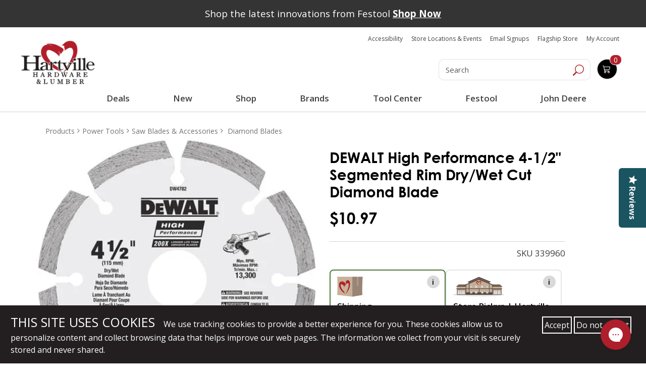

--- FILE ---
content_type: text/css
request_url: https://cdn-widget-assets.yotpo.com/PromotedProducts/um7DBJ2r49QPkvzaNmlpJY5F36517V4l2pudRf96/css-overrides/css-overrides.2024_08_22_17_59_38_454.css
body_size: -114
content:
.yotpo-pp-header {
	font-size: 26px !important;
}

--- FILE ---
content_type: text/javascript
request_url: https://www.hartvillehardware.com/main_common_min.js?v=031394f91979bc788fa3a8d7a64077818b2fc9e7
body_size: 8044
content:
function equalHeight(){(jQuery.fn.matchHeight||jQuery.matchHeight)&&jQuery(".js-eqHeight").matchHeight()}(e=>{(jQuery.browser=jQuery.browser||{}).mobile=/(android|bb\d+|meego).+mobile|avantgo|bada\/|blackberry|blazer|compal|elaine|fennec|hiptop|iemobile|ip(hone|od)|iris|kindle|lge |maemo|midp|mmp|mobile.+firefox|netfront|opera m(ob|in)i|palm( os)?|phone|p(ixi|re)\/|plucker|pocket|psp|series(4|6)0|symbian|treo|up\.(browser|link)|vodafone|wap|windows ce|xda|xiino/i.test(e)||/1207|6310|6590|3gso|4thp|50[1-6]i|770s|802s|a wa|abac|ac(er|oo|s\-)|ai(ko|rn)|al(av|ca|co)|amoi|an(ex|ny|yw)|aptu|ar(ch|go)|as(te|us)|attw|au(di|\-m|r |s )|avan|be(ck|ll|nq)|bi(lb|rd)|bl(ac|az)|br(e|v)w|bumb|bw\-(n|u)|c55\/|capi|ccwa|cdm\-|cell|chtm|cldc|cmd\-|co(mp|nd)|craw|da(it|ll|ng)|dbte|dc\-s|devi|dica|dmob|do(c|p)o|ds(12|\-d)|el(49|ai)|em(l2|ul)|er(ic|k0)|esl8|ez([4-7]0|os|wa|ze)|fetc|fly(\-|_)|g1 u|g560|gene|gf\-5|g\-mo|go(\.w|od)|gr(ad|un)|haie|hcit|hd\-(m|p|t)|hei\-|hi(pt|ta)|hp( i|ip)|hs\-c|ht(c(\-| |_|a|g|p|s|t)|tp)|hu(aw|tc)|i\-(20|go|ma)|i230|iac( |\-|\/)|ibro|idea|ig01|ikom|im1k|inno|ipaq|iris|ja(t|v)a|jbro|jemu|jigs|kddi|keji|kgt( |\/)|klon|kpt |kwc\-|kyo(c|k)|le(no|xi)|lg( g|\/(k|l|u)|50|54|\-[a-w])|libw|lynx|m1\-w|m3ga|m50\/|ma(te|ui|xo)|mc(01|21|ca)|m\-cr|me(rc|ri)|mi(o8|oa|ts)|mmef|mo(01|02|bi|de|do|t(\-| |o|v)|zz)|mt(50|p1|v )|mwbp|mywa|n10[0-2]|n20[2-3]|n30(0|2)|n50(0|2|5)|n7(0(0|1)|10)|ne((c|m)\-|on|tf|wf|wg|wt)|nok(6|i)|nzph|o2im|op(ti|wv)|oran|owg1|p800|pan(a|d|t)|pdxg|pg(13|\-([1-8]|c))|phil|pire|pl(ay|uc)|pn\-2|po(ck|rt|se)|prox|psio|pt\-g|qa\-a|qc(07|12|21|32|60|\-[2-7]|i\-)|qtek|r380|r600|raks|rim9|ro(ve|zo)|s55\/|sa(ge|ma|mm|ms|ny|va)|sc(01|h\-|oo|p\-)|sdk\/|se(c(\-|0|1)|47|mc|nd|ri)|sgh\-|shar|sie(\-|m)|sk\-0|sl(45|id)|sm(al|ar|b3|it|t5)|so(ft|ny)|sp(01|h\-|v\-|v )|sy(01|mb)|t2(18|50)|t6(00|10|18)|ta(gt|lk)|tcl\-|tdg\-|tel(i|m)|tim\-|t\-mo|to(pl|sh)|ts(70|m\-|m3|m5)|tx\-9|up(\.b|g1|si)|utst|v400|v750|veri|vi(rg|te)|vk(40|5[0-3]|\-v)|vm40|voda|vulc|vx(52|53|60|61|70|80|81|83|85|98)|w3c(\-| )|webc|whit|wi(g |nc|nw)|wmlb|wonu|x700|yas\-|your|zeto|zte\-/i.test(e.substr(0,4))})(navigator.userAgent||navigator.vendor||window.opera),$(document).ready(function(){var n,o,e,a,i=$(".c-megamenu-item--main").find("li"),s=$(".c-megamenu-item.c-megamenu-item--submenu").children().children(),t=($(document).on("click",function(e){0==$(e.target).closest(".c-dropdown-nav, .c-dropdown-menu").length&&$(".c-dropdown-menu").hide()&&$("body").removeClass("overlay")&&$(".c-appliance").removeClass("overlay")}),$(".c-dropdown-nav").on("click",function(e){var t=(a=$(this).next())[0];i=a.find(".c-megamenu-item--main").find("li"),s=a.find(".c-megamenu-item--submenu").children().children(),null!=t?""==t.style.display||"none"==t.style.display?($(".c-dropdown-menu").hide(),0<$(this).parents(".c-menu__left:not(.c-menu__left--appliance-nemu)").length?($("body").addClass("overlay"),$(".c-appliance").removeClass("overlay")):$(".c-appliance").addClass("overlay"),s.parents(".c-megamenu-item--submenu").hide(),s.find("ul").hide(),i.removeClass("active"),s.removeClass("active"),a.find(".c-megamenu-item--submenu")[0].style.display="block",s.find("ul")[0].style.display="block",s[0].classList.add("active"),i[0].classList.add("active"),t.style.display="block"):(0<$(this).parents(".c-menu__left--appliance-nemu").length&&$(".c-appliance").removeClass("overlay"),$("body").removeClass("overlay"),t.style.display="none"):($(".c-dropdown-menu").hide(),$("body").removeClass("overlay"),$(".c-appliance").removeClass("overlay"))}),i.hover(function(){if(n=$(this).index(),(o=a.find(".c-megamenu-item--submenu")).hide(),i.removeClass("active"),s.removeClass("active"),$(this).addClass("active"),s.children("ul").hide(),null!=o[n]){var e=o[n].children[0].children[0];e.classList.add("active");for(var t=0;t<e.children.length;t++)if("UL"==e.children[t].tagName){e.children[t].style.display="block";break}o[n].style.display="block"}},function(){}),s.hover(function(){e=$(this).parent().find("ul"),$(this).index(),e.hide(),s.removeClass("active"),$(this).addClass("active"),$(this).find("ul").show()},function(){}),$(".js-c-product-carousal").length&&$(".js-c-product-carousal").slick({dots:!0,slidesToShow:1,slidesToScroll:1,autoplay:!0,autoplaySpeed:5e3,responsive:[{breakpoint:767,settings:{dots:!1}}]}),jQuery(window).on("resize",function(){setTimeout(function(){equalHeight()},500)}),$(".c-search-btn").click(function(){$(".c-search-box").slideToggle(),$(".c-mobile-nav").removeClass("active"),$(".slicknav_nav").hide()}),$(document).on("click",function(e){0==$(e.target).closest(".c-search-box, .c-search-btn").length&&$(".c-search-box").hide()}),$(".c-menu-btn").click(function(){$(".c-mobile-nav").addClass("active"),$("body").addClass("opec"),$(".c-search-box").hide(),$(".slicknav_nav").hide()}),$(".c-menu-close-btn").click(function(){$(".c-mobile-nav").removeClass("active"),$("body").removeClass("opec")}),(jQuery.fn.slicknav||jQuery.slicknav)&&$("#o-mmenu").slicknav({appendTo:".c-mobile-nav",label:"",closedSymbol:'<i class="fa fa-angle-right" aria-hidden="true"></i>',openedSymbol:'<i class="fa fa-angle-down" aria-hidden="true"></i>'}),$(".slicknav_btn").click(function(){$(".c-mobile-nav").hide(),$(".c-search-box").hide()}),(jQuery.fn.slicknav||jQuery.slicknav)&&$("#o-appliancemenu").slicknav({appendTo:".c-appliance-menu",label:"Appliance Menu",closedSymbol:'<i class="fa fa-angle-right" aria-hidden="true"></i>',openedSymbol:'<i class="fa fa-angle-down" aria-hidden="true"></i>'}),$(".c-product-menu li.active"));$(".c-product-menu li.active ul").hide(),t.each(function(e){var t,n,o;0<$(this).children("ul").length&&(t=document.createElement("span"),o=(n=$(this).children("a:first-child")).html(),t.innerHTML=o+=' <i class="fa fa-angle-right" aria-hidden="true"></i>',n.html(t))}),$(".c-left-menu").click(function(){$(".c-sidebar").slideToggle()})}),jQuery(window).on("load",function(){equalHeight()}),$(window).scroll(function(){118<=$(window).scrollTop()?$(".c-navi").addClass("fixed-nav"):$(".c-navi").removeClass("fixed-nav"),128<=$(window).scrollTop()?$(".c-mobile-header-bot").addClass("fixed-nav"):$(".c-mobile-header-bot").removeClass("fixed-nav")}),$(document).on("click",'[data-toggle="lightbox"]',function(e){e.preventDefault(),$(this).ekkoLightbox({})});var min_w=769,vid_w_orig,vid_h_orig;function fitVideo(){var e=$(".c-banner figure").width()/vid_w_orig,t=$(".c-banner figure").height()/vid_h_orig,e=t<e?e:t;e*vid_w_orig<min_w&&(e=min_w/vid_w_orig),$("video").width(e*vid_w_orig),$("video").height(e*vid_h_orig),$(".c-banner figure").scrollLeft(($("video").width()-$(".c-banner figure").width())/2),$(".c-banner figure").scrollTop(($("video").height()-$(".c-banner figure").height())/2)}function openPopup(e,t,n){window.open(e,"popup","width="+t+",height="+n+",statusbar=no,toolbars=no,location=no,scrollbars=yes,resizable=yes")}function updatePrice(e,t,n,o,a){0<o&&t<o&&(t=document.getElementById("qty_"+e).value=o);o=(t=o<a&&a<t?document.getElementById("qty_"+e).value=a:t)*n;document.getElementById("price_"+e).innerHTML="$"+o.toFixed(2)}function toUCWords(){for(var e=this.split(" "),t=new Array,n=0,o=e.length;n<o;n++)word=e[n],tmp_word=word.substr(0,1).toUpperCase(),tmp_word+=word.substr(1,word.length-1).toLowerCase(),t[t.length]=tmp_word;return t.join(" ")}function hideShowCalcStateZip(e,t){"United States"==t?(document.getElementById("state"+e).selectedIndex=0,document.getElementById("zip"+e).value="",document.getElementById("staterow"+e).style.display="",document.getElementById("ziprow"+e).style.display="",document.getElementById("city"+e).value="",document.getElementById("cityrow"+e).style.display=""):"Canada"==country?(document.getElementById("zip"+e).value="",document.getElementById("staterow"+e).style.display="none",document.getElementById("ziprow"+e).style.display=""):(document.getElementById("staterow"+e).style.display="none",document.getElementById("ziprow"+e).style.display="none",document.getElementById("cityrow"+e).style.display="none")}function verifyShippingResponse(e){window.DOMParser?t=(new DOMParser).parseFromString(e,"text/xml"):((t=new ActiveXObject("Microsoft.XMLDOM")).async="false",t.loadXML(e)),t.getElementsByTagName("ResponseCode")[0].childNodes[0].nodeValue;for(var t,n="",o=t.getElementsByTagName("Error"),a=0,i=o.length;a<i;a++)n+=o[a].childNodes[0].nodeValue+"\n";return""==n||(alert(n),!1)}function verifyShipping(form,num){var strToSend="<?xml version='1.0' encoding='UTF-8'?>\n";strToSend+="<validateAddresses>\n";for(var z=1;z<=num;z++){for(i in strToSend+="  <address>\n",form.elements){var objField=form.elements[i],strRegEx=eval("/s_(firstname|lastname|address1|address2|city|state|zip|country|noconfirm)"+z+"/i");void 0!==objField&&void 0!==objField.name&&void 0!==(objMatches=objField.name.match(strRegEx))&&null!=objMatches&&(strToSend+="    <"+objMatches[1]+">"+objField.value+"</"+objMatches[1]+">\n")}strToSend+="  </address>\n"}return strToSend+="</validateAddresses>\n",getInfo("avs","Shipping_Class","inlineAVS",strToSend)}function confirmCartClear(){confirm("Would you like to keep your cart contents?\n\nClick 'OK' to keep your cart's content.\nClicking 'Cancel' below will clear your cart.")?window.location="/member_login/1/1":window.location="/member_login/1"}function remainingCharacters(e,t){t="count_"+t,t=document.getElementById?document.getElementById(t):document.all(t);return 1<=t.innerHTML?(t.innerHTML=500-e.value.length,!0):t.innerHTML<=0?(e.value=e.value.substr(0,500),t.innerHTML=500-e.value.length,!1):void 0}function showHideQA(e,t){t=e+"_"+t,e=document.getElementById?document.getElementById(t):document.all(t);void 0!==e&&null!=e&&(e.style.display="none"==e.style.display?"block":"none")}function addRemoveCompare(e,t,n){if(void 0!==document.getElementById("compare_ids")&&null!=document.getElementById("compare_ids")){var o,a=document.getElementById("compare_ids"),i=!1;if(void 0!==document.getElementById("compare_ids_2")&&null!=document.getElementById("compare_ids_2")&&(o=document.getElementById("compare_ids_2"),i=!0),1==e.checked)if(""==a.value&&t!=n)a.value=e.value;else{if(""==a.value||t==n)return alert("You have reached the maximum number of comparable products ("+n+").\nPlease remove some products from your comparison list and try again."),e.checked=!1;t=t+(d=a.value.split(",")).length+1;if(d.length==n||n<t)return alert("You have reached the maximum number of comparable products ("+n+").\nPlease remove some products from your comparison list and try again."),e.checked=!1;for(var s=!1,l=0,r=d.length;l<r;l++){if(e.value==d[l]){s=!1;break}s=!0}s&&(a.value+=","+e.value)}else if(0==e.checked){for(var d,l=0,r=(d=a.value.split(",")).length;l<r;l++)d[l]==e.value&&delete d[l];t=d.join(",");","==(t=","==t.substr(0,1)?t.substr(1,t.length-1):t).substr(-1)&&(t=t.substr(0,t.length-1)),a.value=t.replace(",,",",")}i&&(o.value=a.value)}}function removeCompareProducts(){if(void 0!==document.compare&&null!=document.compare){for(var e="",t=0,n=document.compare.elements.length;t<n;t++)"remove_compare"==document.compare.elements[t].name.substr(0,14)&&1==document.compare.elements[t].checked&&(e+="|"+document.compare.elements[t].value);""!=e&&(window.location="/compare_products/"+e)}}function bookmarksite(e,t){var n;window.sidebar?window.sidebar.addPanel(e,t,""):window.opera&&window.print?((n=document.createElement("a")).setAttribute("href",t),n.setAttribute("title",e),n.setAttribute("rel","sidebar"),n.click()):document.all&&window.external.AddFavorite(t,e)}function MM_swapImage(){var e,t,n=0,o=MM_swapImage.arguments;for(document.MM_sr=new Array,e=0;e<o.length-2;e+=3)null!=(t=MM_findObj(o[e]))&&((document.MM_sr[n++]=t).oSrc||(t.oSrc=t.src),t.src=o[e+2])}function MM_findObj(e,t){var n,o,a;for(t=t||document,0<(n=e.indexOf("?"))&&parent.frames.length&&(t=parent.frames[e.substring(n+1)].document,e=e.substring(0,n)),!(a=t[e])&&t.all&&(a=t.all[e]),o=0;!a&&o<t.forms.length;o++)a=t.forms[o][e];for(o=0;!a&&t.layers&&o<t.layers.length;o++)a=MM_findObj(e,t.layers[o].document);return a=!a&&t.getElementById?t.getElementById(e):a}function MM_swapImgRestore(){for(var e,t=document.MM_sr,n=0;t&&n<t.length&&(e=t[n])&&e.oSrc;n++)e.src=e.oSrc}function MM_openBrWindow(e,t,n){window.open(e,t,n)}function toggleBlock(e,t,n,o){return e=document.getElementById(e).value==n?o:"block"==o?"none":"block",document.getElementById(t).style.display=e,!1}function suggestedSearchSniff(e,t,n,o,a){40==e.keyCode?(null==suggested_val?suggested_val=0:(document.getElementById("suggestion_"+suggested_val).className="suggestion",suggested_val++),null!=document.getElementById("suggestion_"+suggested_val)?(fld=document.getElementById("suggestion_"+suggested_val),document.getElementById("search_keyword").value=fld.innerHTML,fld.className="suggestion_hover"):suggested_val=null):38==e.keyCode?null!=suggested_val&&0!=suggested_val?(document.getElementById("suggestion_"+suggested_val).className="suggestion",suggested_val--,null!=document.getElementById("suggestion_"+suggested_val)?(fld=document.getElementById("suggestion_"+suggested_val),document.getElementById("search_keyword").value=fld.innerHTML,fld.className="suggestion_hover"):suggested_val=null!=document.getElementById("suggestion_0")?(fld=document.getElementById("suggestion_0"),document.getElementById("search_keyword").value=fld.innerHTML,fld.className="suggestion_hover",0):null):0==suggested_val&&(document.getElementById("suggestion_0").className="suggestion",suggested_val=null):(suggested_val=null,getInfo(t,n,o,a))}function suggestedSearchField(e,t){"out"==t?e.className="suggestion":"over"==t?e.className="suggestion_hover":"click"==t&&(document.getElementById("search_keyword").value=e.innerHTML,document.getElementById("suggestions").innerHTML="",document.getElementById("suggestions").className="")}function hideShowCalc(e){if(e=""!=e?"_"+e:"",null==document.getElementById("cart_ship_estimator"+e)||void 0===document.getElementById("cart_ship_estimator"+e))return!1;var t=document.getElementById("cart_ship_estimator"+e),e=document.getElementById("hideShowCalc"+e);t.style.display="block"==t.style.display?"none":"block",e.innerHTML="block"==t.style.display?"Hide Details":"Show Details"}function validateForgotForm(e){e=e.email;return null==e.value||""==e.value?(document.getElementById("errorMsg").innerHTML="<br />Please enter a valid e-mail address before continuing.",e.focus(),!1):!!/^([\w-]+(?:\.[\w-]+)*)@((?:[\w-]+\.)*\w[\w-]{0,66})\.([a-z]{2,6}(?:\.[a-z]{2})?)$/i.test(e.value)||(document.getElementById("errorMsg").innerHTML="<br />Please enter a valid e-mail address before continuing.",e.value="",e.focus(),!1)}function noHammer(e){if(void 0!==e.submit)return e.submit.disabled=!0,e.submit.value="Wait...",!0}function in_array(e,t){if(null==typeof e)alert("Needle is undefined.\nError: in_array");else if(null==typeof t)alert("Needle is undefined.\nError: in_array");else for(i=0,n=t.length;i<n;i++)if(t[i]==e)return!0;return!1}function verifyRecipients(e){for(var t,n,o=e.length,a=1,i=new Array,s=0;s<o;s++){if(a&&"recp"==e.elements[s].name.substr(0,4)&&(t=+e.elements[s].options.length-1,a=0),"recp"==e.elements[s].name.substr(0,4)&&""==e.elements[s].value)return alert("You must choose a recipient for each of the products you are purchasing."),!1;"recp"!=e.elements[s].name.substr(0,4)||in_array(n=e.elements[s].selectedIndex,i)||(i.length,i.push(n))}return i.length==t||!!confirm("Some of your shipping address do not have products assigned to them.\n\nDo you wish to continue anyway?")}function hasUpdated(){if(null!=document.getElementById("hasUpdated")&&"1"!=document.getElementById("hasUpdated").value)return alert("You have not updated your cart since last changing your quantities.\nPlease press the 'Update Cart' button before continuing."),!1;return!0}function cartChange(e,t,n,o,a,s){var l=0,r=document.getElementById("qty_"+e).value;isNaN(r)&&(r=document.getElementById("qty_"+e).value="");var d,c=(c=document.getElementById("price_"+e).value.replace(s,"")).replace(",",""),n=("0"==n&&n?document.getElementById("price_"+e).value=s+"0.00":d=t.replace(",",""),l=d*r,document.getElementById("price_"+e).value=s+l.toFixed(2),o==document.getElementById("total").value?o=o-c+l:(o=document.getElementById("total").value.split("$")[1].replace(",","")-c,o+=l),document.getElementById("total").value=s+o.toFixed(2),getCookie(a));for(arQty=n.split("|"),cntQty=arQty.length-1,i=0;i<cntQty;i++){if(arID=arQty[i].split(","),document.getElementById("qty_"+arID[0]).value!=arID[1]){document.getElementById("hasUpdated").value="0",document.getElementById("update_msg").style.color="#F00";break}document.getElementById("hasUpdated").value="1",document.getElementById("update_msg").style.color="#000"}}function priceChange(e,t,n,o){""==n&&(n=document.getElementById("hidden_price_"+e).value.replace(o,""));var a=void 0===document.getElementById?document.all("price_"+e):document.getElementById("price_"+e),e=void 0===document.getElementById?document.all("qty_"+e):document.getElementById("qty_"+e);"select-one"!=e.type&&("add"==t?++e.value:"sub"==t&&"1"<=e.value?--e.value:(e.value<0||isNaN(parseFloat("0"+e.value)))&&(e.value="")),e.value<=0||""==e.value||isNaN(parseFloat("0"+e.value))?(n=parseFloat(n),a.value=o+n.toFixed(2)):a.value=o+(n.replace(",","")*e.value).toFixed(2)}function checkMinQtySubs(e,t,n){var o,a=e.split(","),i=t.split(","),s=n.split(",");for(o in a)if(""!=a[o]&&!checkMinQty("qty_"+a[o],i[o],""))return priceChange(a[o],"dynamic",s[o]),!1;return!0}function checkMinQty(e,t,n){var e=document.getElementById(e),o=e.value;return!(0!=o&&"0"!=t&&"1"!=t&&("interactive"==n&&o--,Number(o)<Number(t))&&(alert("You must add at least "+t+" of that item before continuing."),e.value=t,1))}function isCookied(e,t){return getCookie(e)!=t}function setCookie(e,t){document.cookie=e+"="+t}function getCookie(e){var e=e+"=",t="";return 0<document.cookie.length&&(-1!=(offset=document.cookie.indexOf(e))&&(offset+=e.length),-1==(end=document.cookie.indexOf(";",offset))&&(end=document.cookie.length),t=unescape(document.cookie.substring(offset,end))),t}function bookmark(e){var t=location.href,n=navigator.appName;"Microsoft Internet Explorer"==n?window.external.AddFavorite(t,e):"Netscape"==n?alert("Your browser does not support this feature.  Use CTRL-D to bookmark this page"):alert("Your browser does not support this feature.")}function preload_images(){for(var e=document,t=(e.imgs||(e.imgs=new Array),e.imgs.length),n=preload_images.arguments,o=0;o<n.length;o++)e.imgs[t]=new Image,e.imgs[t].src=n[o],t++}function goID(e){window.location=document.getElementById(e).value}function go(e){window.location=e.range.options[e.range.selectedIndex].value}$(function(){vid_w_orig=parseInt($("video").attr("width")),vid_h_orig=parseInt($("video").attr("height")),$(window).resize(function(){fitVideo()}),$(window).trigger("resize")});var suggested_val=null;function hideShowCalcStateZip(e,t){"United States"==t?(document.getElementById("state"+e).selectedIndex=0,document.getElementById("zip"+e).value="",document.getElementById("staterow"+e).style.display="",document.getElementById("ziprow"+e).style.display=""):(document.getElementById("staterow"+e).style.display="none",document.getElementById("ziprow"+e).style.display="none")}function bookmarkURL(e,t,n){-1<navigator.userAgent.toLowerCase().indexOf("chrome")?alert("Press Control + D to bookmark"):window.sidebar?($(n).attr("href",t),$(n).attr("title",e),$(n).attr("rel","sidebar")):window.external?window.external.AddFavorite(t,e):alert("Sorry! Your browser doesn't support function.Use the bookmark option in your browser instead.")}function getInfo(e,t,n,o){theType=e,theParams=o;var a="GET";switch(e){case"refined":var i="/services/ajax/get_info.php?keywords="+o.value+"&class="+t+"&function="+n;break;case"limit_shipping_method":i="/services/ajax/get_info.php?keywords="+o+"&class="+t+"&function="+n;break;case"suggested_search":i="/services/ajax/get_info.php?keywords="+o.value+"&class="+t+"&function="+n;break;case"amazon":i="/services/ajax/get_info.php?keywords="+o+"&class="+t+"&function="+n;break;case"avs":var i="/services/ajax/get_info.php?keywords=null&class="+t+"&function="+n,s=o,a="POST"}"POST"==a?$.ajax({url:i,data:s,type:"POST",contentType:"text/xml",dataType:"text",success:function(e){if("avs"===theType)return verifyShippingResponse(e)}}):$.get(i,function(e){switch(theType){case"refined":refinedSearch(e);break;case"limit_shipping_method":limitShippingMethods(e,o);break;case"suggested_search":suggestedSearch(e);break;case"amazon":amazonResponse(e)}})}function refinedSearch(e){var t=theParams.name.split("_");if(""!=e){var t=t[0]+"_"+t[1]+"_"+t[2]+"_"+(parseInt(t[3])+1),n=document.getElementById(t),o=e.split("|");if(0<n.options.length)for(var a=1;a<n.options.length;a=1)n.options[a]=null;for(var i=o.length,a=0;a<i;a++){var s=o[a].split("::");void 0!==s[0]&&void 0!==s[1]&&(n.options[n.options.length]=new Option(s[1],s[0],!1,!1))}n.disabled=!1}else window.location="/search_redirect/"+theParams.value+"/f"}function limitShippingMethods(e,t){t=t.split("|")[2];if(void 0===document.getElementById(t)||null==document.getElementById(t))return!1;var n=document.getElementById(t),o=n.value;if(0<n.options.length)for(var a=0;a<n.options.length;a=0)n.options[a]=null;for(var i=e.split("|"),s=(n.options[n.options.length]=new Option("- Select Method -",""),i.length),a=0;a<s;a++){var l=i[a];void 0!==l&&(n.options[n.options.length]=new Option(l,l,!1,o==l))}n.selectedIndex=0}function suggestedSearch(e){var t=document.getElementById("suggestions");if(document.getElementById("suggestions").className="",(t.innerHTML="")!=e){document.getElementById("suggestions").className="suggestions";for(var n=e.split("|"),o=0;o<n.length;o++){var a='<div class="suggestion" id="suggestion_'+o+'" onMouseOver="javascript:suggestedSearchField(this,\'over\');" onMouseOut="javascript:suggestedSearchField(this,\'out\');" onClick="javascript:suggestedSearchField(this,\'click\');">'+n[o]+"</div>";t.innerHTML+=a}}}function amazonResponse(e){var t=new Array;if(""!=e)for(var n=0,o=(e=e.split(";")).length;n<o;n++)0!=n&&""!=e[n]&&(shipTo=e[n].split(":"),t[n]=new Array,t[n].city=shipTo[0],t[n].state=shipTo[1],t[n].zip=shipTo[2],t[n].country=shipTo[3],getInfo("limit_shipping_method","Shipping_Class","limitMethods",t[n].country+"|"+t[n].state+"|s_method"+n))}String.prototype.toUCWords=toUCWords;var __common_funcs=(()=>{var e={toggleReadMore:function(e){var t=document.getElementById("dots"+e),n=document.getElementById("more"+e),e=document.getElementById("myBtn"+e);"none"===t.style.display?(t.style.display="inline",e.innerHTML="Read more",n.style.display="none"):(t.style.display="none",e.innerHTML="Read less",n.style.display="inline")},initTabbable:function(){for(var e=["a"],t=0;t<e.length;t++)for(var n=document.getElementsByTagName(e[t]),o=0;o<n.length;o++)n[o].hasAttribute("tabindex")||n[o].setAttribute("tabindex",0)},initKitchenGallery:function(){$(document).ready(function(){$("#kitchenGallery").bind("slid.bs.carousel",function(e){$("#carousel-indicators .active").removeClass("active");var t=$(this).find(".active").index();$('li[data-slide-to="'+t+'"]').addClass("active")})})}};return window.addEventListener("load",function(){$(".readmore-content").on("click",".readmore-btn",function(){var e,t,n=$(this).closest(".readmore-content"),o=n.data("readmoreId"),o=o?(e=n.find("#dots"+o),t=n.find("#more"+o),n.find("#myBtn"+o)):(e=n.find(".readmore-dots"),t=n.find(".readmore-text"),n.find(".readmore-btn"));"none"==e.css("display")?(e.css("display","inline"),o.html("Read more"),t.css("display","none")):(e.css("display","none"),o.html("Read less"),t.css("display","inline"))})}),e})(),_footer_checkout_module={load:function(){__common_funcs.initTabbable()}},_footer_module={load:function(){__common_funcs.initTabbable()}},_jd_footer_module={load:function(){__common_funcs.initTabbable()}},product_tabs_module={load:function(){document.getElementById("defaultOpen")&&document.getElementById("defaultOpen").click(),$("#myList a").on("click",function(e){e.preventDefault(),$(this).tab("show")})},openPage:function(e,t,n){for(var o,a=document.getElementsByClassName("tabcontent"),i=0;i<a.length;i++)a[i].style.display="none";for(o=document.getElementsByClassName("tablink"),i=0;i<o.length;i++)o[i].style.backgroundColor="";document.getElementById(e).style.display="block",t.style.backgroundColor=n}};

--- FILE ---
content_type: application/javascript
request_url: https://cdn-widgetsrepository.yotpo.com/widget-assets/widget-promoted-products/app.v1.1.0-6500.js
body_size: 39236
content:
var __defProp=Object.defineProperty,__defNormalProp=(e,t,n)=>t in e?__defProp(e,t,{enumerable:!0,configurable:!0,writable:!0,value:n}):e[t]=n,__publicField=(e,t,n)=>(__defNormalProp(e,"symbol"!=typeof t?t+"":t,n),n);!function(){"use strict";var e=document.createElement("style");e.textContent=".pp-card-container{width:189px;height:334px}.pp-card{display:flex;justify-content:space-between;align-items:start;flex-direction:column;background:#FFFFFF;width:189px;height:calc(100% - 6px);border:1px solid;border-radius:8px;margin:auto 0;cursor:pointer}.pp-card:hover{box-shadow:0 0 18px #1c1d211a,0 6px 6px #1c1d210a;cursor:pointer}.pp-product-image{height:68%;width:100%;object-fit:cover;border-top-left-radius:8px;border-top-right-radius:8px}.pp-product-content{flex-basis:32%;display:flex;justify-content:start;align-items:start;flex-direction:column;width:100%;padding-left:12px;padding-right:12px;padding-bottom:5px}.pp-product-name-container{flex-basis:53%;width:100%;display:flex;justify-content:start;align-items:start;padding-top:10px}.pp-product-name{margin:0;line-height:17px;font-size:12px;display:-webkit-box;-webkit-line-clamp:2;-webkit-box-orient:vertical;line-clamp:2;box-orient:vertical;overflow:hidden;text-overflow:ellipsis}.pp-reviews-container{flex-basis:27%;display:flex;justify-content:start;align-items:start;gap:7px}.pp-product-price{flex-basis:20%;font-size:14px;margin:0}.pp-product-total-reviews{line-height:20px;font-size:14px;margin:0}.yotpo-pp-header{line-height:23px;margin:19px;font-size:18px}.yotpo-pp-preview-mode-layout{height:670px;display:flex;justify-content:center;align-items:center}.yotpo-promoted-products-widget-container{height:424px;margin:0 auto;width:90%}.yotpo-promoted-products-widget-container a:empty,.yotpo-promoted-products-widget-container article:empty,.yotpo-promoted-products-widget-container div:empty,.yotpo-promoted-products-widget-container dl:empty,.yotpo-promoted-products-widget-container h1:empty,.yotpo-promoted-products-widget-container h2:empty,.yotpo-promoted-products-widget-container h3:empty,.yotpo-promoted-products-widget-container h4:empty,.yotpo-promoted-products-widget-container h5:empty,.yotpo-promoted-products-widget-container h6:empty,.yotpo-promoted-products-widget-container p:empty,.yotpo-promoted-products-widget-container section:empty,.yotpo-promoted-products-widget-container ul:empty{display:block}[v-cloak]{display:none}.yotpo-pp-header-container{width:100%;display:flex;justify-content:center;align-items:center}.yotpo-pp-widget-clear{display:flex;justify-content:center;align-items:center;animation:none;animation-delay:0;animation-direction:normal;animation-duration:0;animation-fill-mode:none;animation-iteration-count:1;animation-name:none;animation-play-state:running;animation-timing-function:ease;backface-visibility:visible;background:0;background-attachment:scroll;background-clip:border-box;background-color:transparent;background-image:none;background-origin:padding-box;background-position:0 0;background-position-x:0;background-position-y:0;background-repeat:repeat;background-size:auto auto;border:0;border-style:none;border-width:medium;border-color:inherit;border-bottom:0;border-bottom-color:inherit;border-bottom-style:none;border-bottom-width:medium;border-collapse:separate;border-image:none;border-left:0;border-left-color:inherit;border-left-style:none;border-left-width:medium;border-radius:0;border-right:0;border-right-color:inherit;border-right-style:none;border-right-width:medium;border-spacing:0;border-top:0;border-top-color:inherit;border-top-style:none;border-top-width:medium;box-shadow:none;box-sizing:content-box;caption-side:top;clear:none;clip:auto;color:inherit;columns:auto;column-count:auto;column-fill:balance;column-gap:normal;column-rule:medium none currentColor;column-rule-color:currentColor;column-rule-style:none;column-rule-width:none;column-span:1;column-width:auto;content:normal;counter-increment:none;counter-reset:none;cursor:auto;direction:ltr;display:inline;empty-cells:show;float:none;font:normal;font-family:var(--primary-font-family);font-style:var(--primary-font-style);font-weight:var(--primary-font-weight);font-size:medium;font-variant:normal;height:auto;hyphens:none;inset:auto;letter-spacing:normal;line-height:normal;list-style:none;list-style-image:none;list-style-position:outside;list-style-type:disc;margin:0;max-height:none;max-width:none;min-height:0;min-width:0;opacity:1;orphans:0;outline:0;outline-color:invert;outline-style:none;outline-width:medium;overflow:visible;overflow-x:visible;overflow-y:visible;padding:0;page-break-after:auto;page-break-before:auto;page-break-inside:auto;perspective:none;perspective-origin:50% 50%;position:static;tab-size:8;table-layout:auto;text-align:inherit;text-align-last:auto;text-decoration:none;text-decoration-color:inherit;text-decoration-line:none;text-decoration-style:solid;text-indent:0;text-shadow:none;text-transform:none;transform:none;transform-style:flat;transition:none;transition-delay:0s;transition-duration:0s;transition-property:none;transition-timing-function:ease;unicode-bidi:normal;vertical-align:baseline;visibility:visible;white-space:normal;word-break:normal;widows:0;width:auto;word-spacing:normal;z-index:auto}.glide{position:relative;width:100%;box-sizing:border-box}.glide *{box-sizing:inherit}.glide__track{overflow:hidden}.glide__slides{position:relative;width:100%;list-style:none;backface-visibility:hidden;transform-style:preserve-3d;touch-action:pan-Y;overflow:hidden;margin:0;padding:0;white-space:nowrap;display:flex;flex-wrap:nowrap;will-change:transform}.glide__slides--dragging{user-select:none}.glide__slide{width:100%;height:100%;flex-shrink:0;white-space:normal;user-select:none;-webkit-touch-callout:none;-webkit-tap-highlight-color:transparent}.glide__slide a{user-select:none;-webkit-user-drag:none;-moz-user-select:none;-ms-user-select:none}.glide__arrows,.glide__bullets{-webkit-touch-callout:none;user-select:none}.glide--rtl{direction:rtl}.glide__arrow{position:absolute;display:block;top:50%;z-index:2;color:#fff;text-transform:uppercase;padding:9px 12px;background-color:transparent;border:2px solid rgba(255,255,255,.5);border-radius:4px;box-shadow:0 .25em .5em #0000001a;text-shadow:0 .25em .5em rgba(0,0,0,.1);opacity:1;cursor:pointer;transition:opacity .15s ease,border .3s ease-in-out;transform:translateY(-50%);line-height:1}.glide__arrow:focus{outline:none}.glide__arrow:hover{border-color:#fff}.glide__arrow--left{left:2em}.glide__arrow--right{right:2em}.glide__arrow--disabled{opacity:.33}.glide__bullets{position:absolute;z-index:2;bottom:2em;left:50%;display:inline-flex;list-style:none;transform:translate(-50%)}.glide__bullet{background-color:#ffffff80;width:9px;height:9px;padding:0;border-radius:50%;border:2px solid transparent;transition:all .3s ease-in-out;cursor:pointer;line-height:0;box-shadow:0 .25em .5em #0000001a;margin:0 .25em}.glide__bullet:focus{outline:none}.glide__bullet:hover,.glide__bullet:focus{border:2px solid #fff;background-color:#ffffff80}.glide__bullet--active{background-color:#fff}.glide--swipeable{cursor:grab;cursor:-moz-grab;cursor:-webkit-grab}.glide--dragging{cursor:grabbing;cursor:-moz-grabbing;cursor:-webkit-grabbing}\n",document.head.appendChild(e);const t="promoted-products-widget";function n(e){if(f(e)){const t={};for(let o=0;o<e.length;o++){const i=e[o],r=m(i)?s(i):n(i);if(r)for(const e in r)t[e]=r[e]}return t}return m(e)||y(e)?e:void 0}const o=/;(?![^(]*\))/g,i=/:([^]+)/,r=/\/\*.*?\*\//gs;function s(e){const t={};return e.replace(r,"").split(o).forEach((e=>{if(e){const n=e.split(i);n.length>1&&(t[n[0].trim()]=n[1].trim())}})),t}function a(e){let t="";if(m(e))t=e;else if(f(e))for(let n=0;n<e.length;n++){const o=a(e[n]);o&&(t+=o+" ")}else if(y(e))for(const n in e)e[n]&&(t+=n+" ");return t.trim()}function c(e,t){if(e===t)return!0;let n=g(e),o=g(t);if(n||o)return!(!n||!o)&&e.getTime()===t.getTime();if(n=v(e),o=v(t),n||o)return e===t;if(n=f(e),o=f(t),n||o)return!(!n||!o)&&function(e,t){if(e.length!==t.length)return!1;let n=!0;for(let o=0;n&&o<e.length;o++)n=c(e[o],t[o]);return n}(e,t);if(n=y(e),o=y(t),n||o){if(!n||!o)return!1;if(Object.keys(e).length!==Object.keys(t).length)return!1;for(const n in e){const o=e.hasOwnProperty(n),i=t.hasOwnProperty(n);if(o&&!i||!o&&i||!c(e[n],t[n]))return!1}}return String(e)===String(t)}function l(e,t){return e.findIndex((e=>c(e,t)))}const u=Object.assign,d=Object.prototype.hasOwnProperty,p=(e,t)=>d.call(e,t),f=Array.isArray,h=e=>"[object Map]"===b(e),g=e=>"[object Date]"===b(e),m=e=>"string"==typeof e,v=e=>"symbol"==typeof e,y=e=>null!==e&&"object"==typeof e,w=Object.prototype.toString,b=e=>w.call(e),_=e=>m(e)&&"NaN"!==e&&"-"!==e[0]&&""+parseInt(e,10)===e,S=e=>{const t=Object.create(null);return n=>t[n]||(t[n]=e(n))},x=/-(\w)/g,A=S((e=>e.replace(x,((e,t)=>t?t.toUpperCase():"")))),k=/\B([A-Z])/g,O=S((e=>e.replace(k,"-$1").toLowerCase())),C=e=>{const t=parseFloat(e);return isNaN(t)?e:t};function E(e,t){t&&t.active&&t.effects.push(e)}const P=e=>{const t=new Set(e);return t.w=0,t.n=0,t},T=e=>(e.w&R)>0,L=e=>(e.n&R)>0,I=new WeakMap;let M=0,R=1;let j;const F=Symbol(""),D=Symbol("");class ${constructor(e,t=null,n){this.fn=e,this.scheduler=t,this.active=!0,this.deps=[],this.parent=void 0,E(this,n)}run(){if(!this.active)return this.fn();let e=j,t=B;for(;e;){if(e===this)return;e=e.parent}try{return this.parent=j,j=this,B=!0,R=1<<++M,M<=30?(({deps:e})=>{if(e.length)for(let t=0;t<e.length;t++)e[t].w|=R})(this):N(this),this.fn()}finally{M<=30&&(e=>{const{deps:t}=e;if(t.length){let n=0;for(let o=0;o<t.length;o++){const i=t[o];T(i)&&!L(i)?i.delete(e):t[n++]=i,i.w&=~R,i.n&=~R}t.length=n}})(this),R=1<<--M,j=this.parent,B=t,this.parent=void 0,this.deferStop&&this.stop()}}stop(){j===this?this.deferStop=!0:this.active&&(N(this),this.onStop&&this.onStop(),this.active=!1)}}function N(e){const{deps:t}=e;if(t.length){for(let n=0;n<t.length;n++)t[n].delete(e);t.length=0}}function W(e){e.effect.stop()}let B=!0;const H=[];function z(e,t,n){if(B&&j){let t=I.get(e);t||I.set(e,t=new Map);let o=t.get(n);o||t.set(n,o=P()),function(e,t){let n=!1;M<=30?L(e)||(e.n|=R,n=!T(e)):n=!e.has(j),n&&(e.add(j),j.deps.push(e))}(o)}}function V(e,t,n,o,i,r){const s=I.get(e);if(!s)return;let a=[];if("clear"===t)a=[...s.values()];else if("length"===n&&f(e)){const e=C(o);s.forEach(((t,n)=>{("length"===n||n>=e)&&a.push(t)}))}else switch(void 0!==n&&a.push(s.get(n)),t){case"add":f(e)?_(n)&&a.push(s.get("length")):(a.push(s.get(F)),h(e)&&a.push(s.get(D)));break;case"delete":f(e)||(a.push(s.get(F)),h(e)&&a.push(s.get(D)));break;case"set":h(e)&&a.push(s.get(F))}if(1===a.length)a[0]&&U(a[0]);else{const e=[];for(const t of a)t&&e.push(...t);U(P(e))}}function U(e,t){const n=f(e)?e:[...e];for(const o of n)o.computed&&G(o);for(const o of n)o.computed||G(o)}function G(e,t){(e!==j||e.allowRecurse)&&(e.scheduler?e.scheduler():e.run())}const K=function(e,t){const n=Object.create(null),o=e.split(",");for(let i=0;i<o.length;i++)n[o[i]]=!0;return t?e=>!!n[e.toLowerCase()]:e=>!!n[e]}("__proto__,__v_isRef,__isVue"),q=new Set(Object.getOwnPropertyNames(Symbol).filter((e=>"arguments"!==e&&"caller"!==e)).map((e=>Symbol[e])).filter(v)),Y=X(),Z=X(!0),J=function(){const e={};return["includes","indexOf","lastIndexOf"].forEach((t=>{e[t]=function(...e){const n=le(this);for(let t=0,i=this.length;t<i;t++)z(n,0,t+"");const o=n[t](...e);return-1===o||!1===o?n[t](...e.map(le)):o}})),["push","pop","shift","unshift","splice"].forEach((t=>{e[t]=function(...e){H.push(B),B=!1;const n=le(this)[t].apply(this,e);return function(){const e=H.pop();B=void 0===e||e}(),n}})),e}();function X(e=!1,t=!1){return function(n,o,i){if("__v_isReactive"===o)return!e;if("__v_isReadonly"===o)return e;if("__v_isShallow"===o)return t;if("__v_raw"===o&&i===(e?t?ie:oe:t?ne:te).get(n))return n;const r=f(n);if(!e&&r&&p(J,o))return Reflect.get(J,o,i);const s=Reflect.get(n,o,i);return(v(o)?q.has(o):K(o))||(e||z(n,0,o),t)?s:ue(s)?r&&_(o)?s:s.value:y(s)?e?function(e){return ae(e,!0,ee,null,oe)}(s):se(s):s}}const Q={get:Y,set:function(e=!1){return function(t,n,o,i){let r=t[n];if(ce(r)&&ue(r)&&!ue(o))return!1;if(!e&&(!function(e){return!(!e||!e.__v_isShallow)}(o)&&!ce(o)&&(r=le(r),o=le(o)),!f(t)&&ue(r)&&!ue(o)))return r.value=o,!0;const s=f(t)&&_(n)?Number(n)<t.length:p(t,n),a=Reflect.set(t,n,o,i);return t===le(i)&&(s?((e,t)=>!Object.is(e,t))(o,r)&&V(t,"set",n,o):V(t,"add",n,o)),a}}(),deleteProperty:function(e,t){const n=p(e,t);e[t];const o=Reflect.deleteProperty(e,t);return o&&n&&V(e,"delete",t,void 0),o},has:function(e,t){const n=Reflect.has(e,t);return(!v(t)||!q.has(t))&&z(e,0,t),n},ownKeys:function(e){return z(e,0,f(e)?"length":F),Reflect.ownKeys(e)}},ee={get:Z,set:(e,t)=>!0,deleteProperty:(e,t)=>!0},te=new WeakMap,ne=new WeakMap,oe=new WeakMap,ie=new WeakMap;function re(e){return e.__v_skip||!Object.isExtensible(e)?0:function(e){switch(e){case"Object":case"Array":return 1;case"Map":case"Set":case"WeakMap":case"WeakSet":return 2;default:return 0}}((e=>b(e).slice(8,-1))(e))}function se(e){return ce(e)?e:ae(e,!1,Q,null,te)}function ae(e,t,n,o,i){if(!y(e)||e.__v_raw&&(!t||!e.__v_isReactive))return e;const r=i.get(e);if(r)return r;const s=re(e);if(0===s)return e;const a=new Proxy(e,2===s?o:n);return i.set(e,a),a}function ce(e){return!(!e||!e.__v_isReadonly)}function le(e){const t=e&&e.__v_raw;return t?le(t):e}function ue(e){return!(!e||!0!==e.__v_isRef)}let de=!1;const pe=[],fe=Promise.resolve(),he=e=>fe.then(e),ge=e=>{pe.includes(e)||pe.push(e),de||(de=!0,he(me))},me=()=>{for(const e of pe)e();pe.length=0,de=!1},ve=/^(spellcheck|draggable|form|list|type)$/,ye=({el:e,get:t,effect:n,arg:o,modifiers:i})=>{let r;"class"===o&&(e._class=e.className),n((()=>{let n=t();if(o)null!=i&&i.camel&&(o=A(o)),we(e,o,n,r);else{for(const t in n)we(e,t,n[t],r&&r[t]);for(const t in r)(!n||!(t in n))&&we(e,t,null)}r=n}))},we=(e,t,o,i)=>{if("class"===t)e.setAttribute("class",a(e._class?[e._class,o]:o)||"");else if("style"===t){o=n(o);const{style:t}=e;if(o)if(m(o))o!==i&&(t.cssText=o);else{for(const e in o)_e(t,e,o[e]);if(i&&!m(i))for(const e in i)null==o[e]&&_e(t,e,"")}else e.removeAttribute("style")}else e instanceof SVGElement||!(t in e)||ve.test(t)?"true-value"===t?e._trueValue=o:"false-value"===t?e._falseValue=o:null!=o?e.setAttribute(t,o):e.removeAttribute(t):(e[t]=o,"value"===t&&(e._value=o))},be=/\s*!important$/,_e=(e,t,n)=>{f(n)?n.forEach((n=>_e(e,t,n))):t.startsWith("--")?e.setProperty(t,n):be.test(n)?e.setProperty(O(t),n.replace(be,""),"important"):e[t]=n},Se=(e,t)=>{const n=e.getAttribute(t);return null!=n&&e.removeAttribute(t),n},xe=(e,t,n,o)=>{e.addEventListener(t,n,o)},Ae=/^[A-Za-z_$][\w$]*(?:\.[A-Za-z_$][\w$]*|\['[^']*?']|\["[^"]*?"]|\[\d+]|\[[A-Za-z_$][\w$]*])*$/,ke=["ctrl","shift","alt","meta"],Oe={stop:e=>e.stopPropagation(),prevent:e=>e.preventDefault(),self:e=>e.target!==e.currentTarget,ctrl:e=>!e.ctrlKey,shift:e=>!e.shiftKey,alt:e=>!e.altKey,meta:e=>!e.metaKey,left:e=>"button"in e&&0!==e.button,middle:e=>"button"in e&&1!==e.button,right:e=>"button"in e&&2!==e.button,exact:(e,t)=>ke.some((n=>e[`${n}Key`]&&!t[n]))},Ce=({el:e,get:t,exp:n,arg:o,modifiers:i})=>{if(!o)return;let r=Ae.test(n)?t(`(e => ${n}(e))`):t(`($event => { ${n} })`);if("vue:mounted"!==o){if("vue:unmounted"===o)return()=>r();if(i){"click"===o&&(i.right&&(o="contextmenu"),i.middle&&(o="mouseup"));const e=r;r=t=>{if(!("key"in t)||O(t.key)in i){for(const e in i){const n=Oe[e];if(n&&n(t,i))return}return e(t)}}}xe(e,o,r,i)}else he(r)},Ee=({el:e,get:t,effect:n})=>{n((()=>{e.textContent=Pe(t())}))},Pe=e=>null==e?"":y(e)?JSON.stringify(e,null,2):String(e),Te=e=>"_value"in e?e._value:e.value,Le=(e,t)=>{const n=t?"_trueValue":"_falseValue";return n in e?e[n]:t},Ie=e=>{e.target.composing=!0},Me=e=>{const t=e.target;t.composing&&(t.composing=!1,Re(t,"input"))},Re=(e,t)=>{const n=document.createEvent("HTMLEvents");n.initEvent(t,!0,!0),e.dispatchEvent(n)},je=Object.create(null),Fe=(e,t,n)=>De(e,`return(${t})`,n),De=(e,t,n)=>{const o=je[t]||(je[t]=$e(t));try{return o(e,n)}catch(i){}},$e=e=>{try{return new Function("$data","$el",`with($data){${e}}`)}catch(t){return()=>{}}},Ne={bind:ye,on:Ce,show:({el:e,get:t,effect:n})=>{const o=e.style.display;n((()=>{e.style.display=t()?o:"none"}))},text:Ee,html:({el:e,get:t,effect:n})=>{n((()=>{e.innerHTML=t()}))},model:({el:e,exp:t,get:n,effect:o,modifiers:i})=>{const r=e.type,s=n(`(val) => { ${t} = val }`),{trim:a,number:u="number"===r}=i||{};if("SELECT"===e.tagName){const t=e;xe(e,"change",(()=>{const e=Array.prototype.filter.call(t.options,(e=>e.selected)).map((e=>u?C(Te(e)):Te(e)));s(t.multiple?e:e[0])})),o((()=>{const e=n(),o=t.multiple;for(let n=0,i=t.options.length;n<i;n++){const i=t.options[n],r=Te(i);if(o)f(e)?i.selected=l(e,r)>-1:i.selected=e.has(r);else if(c(Te(i),e))return void(t.selectedIndex!==n&&(t.selectedIndex=n))}!o&&-1!==t.selectedIndex&&(t.selectedIndex=-1)}))}else if("checkbox"===r){let t;xe(e,"change",(()=>{const t=n(),o=e.checked;if(f(t)){const n=Te(e),i=l(t,n),r=-1!==i;if(o&&!r)s(t.concat(n));else if(!o&&r){const e=[...t];e.splice(i,1),s(e)}}else s(Le(e,o))})),o((()=>{const o=n();f(o)?e.checked=l(o,Te(e))>-1:o!==t&&(e.checked=c(o,Le(e,!0))),t=o}))}else if("radio"===r){let t;xe(e,"change",(()=>{s(Te(e))})),o((()=>{const o=n();o!==t&&(e.checked=c(o,Te(e)))}))}else{const t=e=>a?e.trim():u?C(e):e;xe(e,"compositionstart",Ie),xe(e,"compositionend",Me),xe(e,null!=i&&i.lazy?"change":"input",(()=>{e.composing||s(t(e.value))})),a&&xe(e,"change",(()=>{e.value=e.value.trim()})),o((()=>{if(e.composing)return;const o=e.value,i=n();document.activeElement===e&&t(o)===i||o!==i&&(e.value=i)}))}},effect:({el:e,ctx:t,exp:n,effect:o})=>{he((()=>o((()=>De(t.scope,n,e)))))}},We=/([\s\S]*?)\s+(?:in|of)\s+([\s\S]*)/,Be=/,([^,\}\]]*)(?:,([^,\}\]]*))?$/,He=/^\(|\)$/g,ze=/^[{[]\s*((?:[\w_$]+\s*,?\s*)+)[\]}]$/,Ve=(e,t,n)=>{const o=t.match(We);if(!o)return;const i=e.nextSibling,r=e.parentElement,s=new Text("");r.insertBefore(s,e),r.removeChild(e);const a=o[2].trim();let c,l,u,d,p=o[1].trim().replace(He,"").trim(),h=!1,g="key",m=e.getAttribute(g)||e.getAttribute(g=":key")||e.getAttribute(g="v-bind:key");m&&(e.removeAttribute(g),"key"===g&&(m=JSON.stringify(m))),(d=p.match(Be))&&(p=p.replace(Be,"").trim(),l=d[1].trim(),d[2]&&(u=d[2].trim())),(d=p.match(ze))&&(c=d[1].split(",").map((e=>e.trim())),h="["===p[0]);let v,w,b,_=!1;const S=(e,t,o,i)=>{const r={};c?c.forEach(((e,n)=>r[e]=t[h?n:e])):r[p]=t,i?(l&&(r[l]=i),u&&(r[u]=o)):l&&(r[l]=o);const s=tt(n,r),a=m?Fe(s.scope,m):o;return e.set(a,o),s.key=a,s},x=(t,n)=>{const o=new ot(e,t);return o.key=t.key,o.insert(r,n),o};return n.effect((()=>{const e=Fe(n.scope,a),t=b;if([w,b]=(e=>{const t=new Map,n=[];if(f(e))for(let o=0;o<e.length;o++)n.push(S(t,e[o],o));else if("number"==typeof e)for(let o=0;o<e;o++)n.push(S(t,o+1,o));else if(y(e)){let o=0;for(const i in e)n.push(S(t,e[i],o++,i))}return[n,t]})(e),_){for(let t=0;t<v.length;t++)b.has(v[t].key)||v[t].remove();const e=[];let n,o,i=w.length;for(;i--;){const a=w[i],c=t.get(a.key);let l;null==c?l=x(a,n?n.el:s):(l=v[c],Object.assign(l.ctx.scope,a.scope),c!==i&&(v[c+1]!==n||o===n)&&(o=l,l.insert(r,n?n.el:s))),e.unshift(n=l)}v=e}else v=w.map((e=>x(e,s))),_=!0})),i},Ue=({el:e,ctx:{scope:{$refs:t}},get:n,effect:o})=>{let i;return o((()=>{const o=n();t[o]=e,i&&o!==i&&delete t[i],i=o})),()=>{i&&delete t[i]}},Ge=/^(?:v-|:|@)/,Ke=/\.([\w-]+)/g;let qe=!1;const Ye=(e,t)=>{const n=e.nodeType;if(1===n){const n=e;if(n.hasAttribute("v-pre"))return;let o;if(Se(n,"v-cloak"),o=Se(n,"v-if"))return((e,t,n)=>{const o=e.parentElement,i=new Comment("v-if");o.insertBefore(i,e);const r=[{exp:t,el:e}];let s,a;for(;(s=e.nextElementSibling)&&(a=null,""===Se(s,"v-else")||(a=Se(s,"v-else-if")));)o.removeChild(s),r.push({exp:a,el:s});const c=e.nextSibling;o.removeChild(e);let l,u=-1;const d=()=>{l&&(o.insertBefore(i,l.el),l.remove(),l=void 0)};return n.effect((()=>{for(let e=0;e<r.length;e++){const{exp:t,el:s}=r[e];if(!t||Fe(n.scope,t))return void(e!==u&&(d(),l=new ot(s,n),l.insert(o,i),o.removeChild(i),u=e))}u=-1,d()})),c})(n,o,t);if(o=Se(n,"v-for"))return Ve(n,o,t);if((o=Se(n,"v-scope"))||""===o){const e=o?Fe(t.scope,o):{};t=tt(t,e),e.$template&&Qe(n,e.$template)}const i=null!=Se(n,"v-once");i&&(qe=!0),(o=Se(n,"ref"))&&Xe(n,Ue,`"${o}"`,t),Ze(n,t);const r=[];for(const{name:e,value:s}of[...n.attributes])Ge.test(e)&&"v-cloak"!==e&&("v-model"===e?r.unshift([e,s]):"@"===e[0]||/^v-on\b/.test(e)?r.push([e,s]):Je(n,e,s,t));for(const[e,s]of r)Je(n,e,s,t);i&&(qe=!1)}else if(3===n){const n=e.data;if(n.includes(t.delimiters[0])){let o,i=[],r=0;for(;o=t.delimitersRE.exec(n);){const e=n.slice(r,o.index);e&&i.push(JSON.stringify(e)),i.push(`$s(${o[1]})`),r=o.index+o[0].length}r<n.length&&i.push(JSON.stringify(n.slice(r))),Xe(e,Ee,i.join("+"),t)}}else 11===n&&Ze(e,t)},Ze=(e,t)=>{let n=e.firstChild;for(;n;)n=Ye(n,t)||n.nextSibling},Je=(e,t,n,o)=>{let i,r,s;if(":"===(t=t.replace(Ke,((e,t)=>((s||(s={}))[t]=!0,""))))[0])i=ye,r=t.slice(1);else if("@"===t[0])i=Ce,r=t.slice(1);else{const e=t.indexOf(":"),n=e>0?t.slice(2,e):t.slice(2);i=Ne[n]||o.dirs[n],r=e>0?t.slice(e+1):void 0}i&&(i===ye&&"ref"===r&&(i=Ue),Xe(e,i,n,o,r,s),e.removeAttribute(t))},Xe=(e,t,n,o,i,r)=>{const s=t({el:e,get:(t=n)=>Fe(o.scope,t,e),effect:o.effect,ctx:o,exp:n,arg:i,modifiers:r});s&&o.cleanups.push(s)},Qe=(e,t)=>{if("#"!==t[0])e.innerHTML=t;else{const n=document.querySelector(t);e.appendChild(n.content.cloneNode(!0))}},et=e=>{const t={delimiters:["{{","}}"],delimitersRE:/\{\{([^]+?)\}\}/g,...e,scope:e?e.scope:se({}),dirs:e?e.dirs:{},effects:[],blocks:[],cleanups:[],effect:e=>{if(qe)return ge(e),e;const n=function(e,t){e.effect&&(e=e.effect.fn);const n=new $(e);t&&(u(n,t),t.scope&&E(n,t.scope)),(!t||!t.lazy)&&n.run();const o=n.run.bind(n);return o.effect=n,o}(e,{scheduler:()=>ge(n)});return t.effects.push(n),n}};return t},tt=(e,t={})=>{const n=e.scope,o=Object.create(n);Object.defineProperties(o,Object.getOwnPropertyDescriptors(t)),o.$refs=Object.create(n.$refs);const i=se(new Proxy(o,{set:(e,t,o,r)=>r!==i||e.hasOwnProperty(t)?Reflect.set(e,t,o,r):Reflect.set(n,t,o)}));return nt(i),{...e,scope:i}},nt=e=>{for(const t of Object.keys(e))"function"==typeof e[t]&&(e[t]=e[t].bind(e))};class ot{get el(){return this.start||this.template}constructor(e,t,n=!1){this.isFragment=e instanceof HTMLTemplateElement,n?this.template=e:this.isFragment?this.template=e.content.cloneNode(!0):this.template=e.cloneNode(!0),n?this.ctx=t:(this.parentCtx=t,t.blocks.push(this),this.ctx=et(t)),Ye(this.template,this.ctx)}insert(e,t=null){if(this.isFragment)if(this.start){let n,o=this.start;for(;o&&(n=o.nextSibling,e.insertBefore(o,t),o!==this.end);)o=n}else this.start=new Text(""),this.end=new Text(""),e.insertBefore(this.end,t),e.insertBefore(this.start,this.end),e.insertBefore(this.template,this.end);else e.insertBefore(this.template,t)}remove(){if(this.parentCtx&&((e,t)=>{const n=e.indexOf(t);n>-1&&e.splice(n,1)})(this.parentCtx.blocks,this),this.start){const e=this.start.parentNode;let t,n=this.start;for(;n&&(t=n.nextSibling,e.removeChild(n),n!==this.end);)n=t}else this.template.parentNode.removeChild(this.template);this.teardown()}teardown(){this.ctx.blocks.forEach((e=>{e.teardown()})),this.ctx.effects.forEach(W),this.ctx.cleanups.forEach((e=>e()))}}const it=e=>e.replace(/[-.*+?^${}()|[\]\/\\]/g,"\\$&"),rt=e=>{const t=et();if(e&&(t.scope=se(e),nt(t.scope),e.$delimiters)){const[n,o]=t.delimiters=e.$delimiters;t.delimitersRE=new RegExp(it(n)+"([^]+?)"+it(o),"g")}let n;return t.scope.$s=Pe,t.scope.$nextTick=he,t.scope.$refs=Object.create(null),{directive(e,n){return n?(t.dirs[e]=n,this):t.dirs[e]},mount(e){if("string"==typeof e&&!(e=document.querySelector(e)))return;let o;return o=(e=e||document.documentElement).hasAttribute("v-scope")?[e]:[...e.querySelectorAll("[v-scope]")].filter((e=>!e.matches("[v-scope] [v-scope]"))),o.length||(o=[e]),n=o.map((e=>new ot(e,t,!0))),this},unmount(){n.forEach((e=>e.teardown()))}}},st=document.currentScript;st&&st.hasAttribute("init")&&rt().mount();var at=(e=>(e.PRODUCT="product",e.CATEGORY="collection",e.HOME="index",e.CART="cart",e))(at||{}),ct={};Object.defineProperty(ct,"__esModule",{value:!0});var lt=ct.ObjectUtils=void 0;function ut(e,t){var n=Object.keys(e);if(Object.getOwnPropertySymbols){var o=Object.getOwnPropertySymbols(e);t&&(o=o.filter((function(t){return Object.getOwnPropertyDescriptor(e,t).enumerable}))),n.push.apply(n,o)}return n}function dt(e){for(var t=1;t<arguments.length;t++){var n=null!=arguments[t]?arguments[t]:{};t%2?ut(Object(n),!0).forEach((function(t){pt(e,t,n[t])})):Object.getOwnPropertyDescriptors?Object.defineProperties(e,Object.getOwnPropertyDescriptors(n)):ut(Object(n)).forEach((function(t){Object.defineProperty(e,t,Object.getOwnPropertyDescriptor(n,t))}))}return e}function pt(e,t,n){return(t=gt(t))in e?Object.defineProperty(e,t,{value:n,enumerable:!0,configurable:!0,writable:!0}):e[t]=n,e}function ft(e){return(ft="function"==typeof Symbol&&"symbol"==typeof Symbol.iterator?function(e){return typeof e}:function(e){return e&&"function"==typeof Symbol&&e.constructor===Symbol&&e!==Symbol.prototype?"symbol":typeof e})(e)}function ht(e,t){for(var n=0;n<t.length;n++){var o=t[n];o.enumerable=o.enumerable||!1,o.configurable=!0,"value"in o&&(o.writable=!0),Object.defineProperty(e,gt(o.key),o)}}function gt(e){var t=function(e,t){if("object"!==ft(e)||null===e)return e;var n=e[Symbol.toPrimitive];if(void 0!==n){var o=n.call(e,t||"default");if("object"!==ft(o))return o;throw new TypeError("@@toPrimitive must return a primitive value.")}return("string"===t?String:Number)(e)}(e,"string");return"symbol"===ft(t)?t:String(t)}var mt=function(){function e(){!function(e,t){if(!(e instanceof t))throw new TypeError("Cannot call a class as a function")}(this,e)}var t,n,o;return t=e,o=[{key:"removeEmptyFields",value:function(t){return t&&Object.keys(t).forEach((function(n){t[n]&&"object"===ft(t[n])?e.removeEmptyFields(t[n]):void 0!==t[n]&&null!==t[n]&&""!==t[n]||delete t[n]})),t}},{key:"htmlDecodeDeep",value:function(t){return t&&Object.keys(t).forEach((function(n){t[n]&&"object"===ft(t[n])?e.htmlDecodeDeep(t[n]):t[n]&&(t[n]=e.decode(t[n]))})),t}},{key:"decode",value:function(e){return(new DOMParser).parseFromString("<!doctype html><body>"+e,"text/html").body.textContent}},{key:"deepMerge",value:function(){for(var t={},n=arguments.length,o=new Array(n),i=0;i<n;i++)o[i]=arguments[i];for(var r=0,s=o;r<s.length;r++){var a=s[r];if(a instanceof Object&&!Array.isArray(a))for(var c=0,l=Object.keys(a);c<l.length;c++){var u=l[c],d=a[u];d instanceof Object&&u in t&&(d=e.deepMerge(t[u],d)),t=dt(dt({},t),{},pt({},u,d))}}return t}}],(n=null)&&ht(t.prototype,n),o&&ht(t,o),Object.defineProperty(t,"prototype",{writable:!1}),e}();lt=ct.ObjectUtils=mt;const vt=(e,t)=>{if(void 0!==e&&""!==e)switch(typeof e){case"string":return["true","false"].includes(e)?"true"===e:e;case"boolean":return e}return t},yt=e=>null==e,wt=e=>"true"===e||"false"===e?"true"===e:e,bt=(e,t)=>e.hasOwnProperty("getter")?e.getter(t):t,_t=(e,t,n)=>e.hasOwnProperty("getter")?e.getter(t,n):n,St=(e,t)=>{if(!e.hasOwnProperty("getIdAttribute"))throw new Error(`No getIdAttribute method was specified for regex item "${e}"`);const n=[],o=new RegExp(e.regex);for(const i in t)if(i.match(o)){let o=wt(t[i]);o=_t(e,i,t[i]);const{id:r,attribute:s}=e.getIdAttribute(i)||{};if(!yt(r)&&s){const t=n.find((e=>e.id===r));t?t[s]=o:n.push({...e.defaults,id:r,[s]:o})}}return n};class xt{static mapValuesToKeys(e,t,n=!0){const o={};for(const i in e){let r;const s=e[i];if(s.key){const e=s.key.toLowerCase();r=s.default,t[e]&&(r=wt(t[e])),r=bt(s,r)}else if("regex"===s.type)r=St(s,t);else{if(""===s.key&&n)throw new Error(`No key was specified for "${i}"`);r=!s.hasOwnProperty("key")&&s.hasOwnProperty("default")?s.default:xt.mapValuesToKeys(s,t)}o[i]=r}return o}static defaults(e){return xt.mapValuesToKeys(e,{})}static getCustomizationKeys(e){const t={};for(const n in e){let o;const i=e[n];o=i.key?i.key.toLowerCase():xt.getCustomizationKeys(i),t[n]=o}return t}}const At={MOBILE:"S",TABLET:"SM",LAPTOP:"M",DESKTOP:"L"},kt="transparent",Ot="#2e4f7c",Ct="#e7721b",Et="#555555",Pt="#FFFFFF";const Tt=new class{calcDisplayType(e){return At[e]}};class Lt{getDeviceType(){return Lt.isMobileDevice()?"MOBILE":Lt.deviceTypeByWidth()}static isMobileDevice(){return!!(navigator.userAgent.match(/Android/i)||navigator.userAgent.match(/\bAndroid(?:.+)Mobile\b/i)||navigator.userAgent.match(/\bAndroid(?:.+)(?:KF[A-Z]{2,4})\b/i)||navigator.userAgent.match(/\bokhttp\b/i)||navigator.userAgent.match(/\bWindows(?:.+)ARM\b/i)||navigator.userAgent.match(/webOS/i)||navigator.userAgent.match(/iPhone/i)||navigator.userAgent.match(/iPad/i)||navigator.userAgent.match(/iPod/i)||navigator.userAgent.match(/BlackBerry/i)||navigator.userAgent.match(/BB10/i)||navigator.userAgent.match(/Opera Mini/i)||navigator.userAgent.match(/\b(CriOS|Chrome)(?:.+)Mobile/i)||navigator.userAgent.match(/Mobile(?:.+)Firefox\b/i)||navigator.userAgent.match(/Windows Phone/i))}static deviceTypeByWidth(){return window.innerWidth<480?"MOBILE":window.innerWidth<1440?"LAPTOP":"DESKTOP"}}const It=new Lt;var Mt,Rt={},jt={exports:{}};(Mt=jt).exports=function(e){return e&&e.__esModule?e:{default:e}},Mt.exports.__esModule=!0,Mt.exports.default=Mt.exports;var Ft,Dt={exports:{}},$t={exports:{}},Nt={exports:{}};function Wt(){return Ft||(Ft=1,function(e){function t(n){return e.exports=t="function"==typeof Symbol&&"symbol"==typeof Symbol.iterator?function(e){return typeof e}:function(e){return e&&"function"==typeof Symbol&&e.constructor===Symbol&&e!==Symbol.prototype?"symbol":typeof e},e.exports.__esModule=!0,e.exports.default=e.exports,t(n)}e.exports=t,e.exports.__esModule=!0,e.exports.default=e.exports}(Nt)),Nt.exports}var Bt,Ht,zt,Vt={exports:{}};function Ut(){return Ht||(Ht=1,function(e){var t=Wt().default,n=(Bt||(Bt=1,function(e){var t=Wt().default;e.exports=function(e,n){if("object"!=t(e)||!e)return e;var o=e[Symbol.toPrimitive];if(void 0!==o){var i=o.call(e,n||"default");if("object"!=t(i))return i;throw new TypeError("@@toPrimitive must return a primitive value.")}return("string"===n?String:Number)(e)},e.exports.__esModule=!0,e.exports.default=e.exports}(Vt)),Vt.exports);e.exports=function(e){var o=n(e,"string");return"symbol"==t(o)?o:String(o)},e.exports.__esModule=!0,e.exports.default=e.exports}($t)),$t.exports}var Gt,Kt={exports:{}};var qt,Yt={exports:{}};var Zt,Jt={};var Xt=jt.exports;Object.defineProperty(Rt,"__esModule",{value:!0});var Qt=Rt.FontService=void 0,en=Xt((zt||(zt=1,function(e){var t=Ut();e.exports=function(e,n,o){return(n=t(n))in e?Object.defineProperty(e,n,{value:o,enumerable:!0,configurable:!0,writable:!0}):e[n]=o,e},e.exports.__esModule=!0,e.exports.default=e.exports}(Dt)),Dt.exports)),tn=Xt((Gt||(Gt=1,function(e){e.exports=function(e,t){if(!(e instanceof t))throw new TypeError("Cannot call a class as a function")},e.exports.__esModule=!0,e.exports.default=e.exports}(Kt)),Kt.exports)),nn=Xt((qt||(qt=1,function(e){var t=Ut();function n(e,n){for(var o=0;o<n.length;o++){var i=n[o];i.enumerable=i.enumerable||!1,i.configurable=!0,"value"in i&&(i.writable=!0),Object.defineProperty(e,t(i.key),i)}}e.exports=function(e,t,o){return t&&n(e.prototype,t),o&&n(e,o),Object.defineProperty(e,"prototype",{writable:!1}),e},e.exports.__esModule=!0,e.exports.default=e.exports}(Yt)),Yt.exports)),on=(Zt||(Zt=1,Object.defineProperty(Jt,"__esModule",{value:!0}),Jt.emptyFont=void 0,Jt.emptyFont={url:"",family:"",weight:"",style:""}),Jt);function rn(e,t){var n=Object.keys(e);if(Object.getOwnPropertySymbols){var o=Object.getOwnPropertySymbols(e);t&&(o=o.filter((function(t){return Object.getOwnPropertyDescriptor(e,t).enumerable}))),n.push.apply(n,o)}return n}function sn(e){for(var t=1;t<arguments.length;t++){var n=null!=arguments[t]?arguments[t]:{};t%2?rn(Object(n),!0).forEach((function(t){(0,en.default)(e,t,n[t])})):Object.getOwnPropertyDescriptors?Object.defineProperties(e,Object.getOwnPropertyDescriptors(n)):rn(Object(n)).forEach((function(t){Object.defineProperty(e,t,Object.getOwnPropertyDescriptor(n,t))}))}return e}var an=function(){function e(){(0,tn.default)(this,e)}return(0,nn.default)(e,null,[{key:"getFontFamily",value:function(e){var t=arguments.length>1&&void 0!==arguments[1]?arguments[1]:"#";return this.getFontParts(e,t).family}},{key:"getFontUrl",value:function(e){var t=arguments.length>1&&void 0!==arguments[1]?arguments[1]:"#";return this.getFontParts(e,t).url}},{key:"getFontWeight",value:function(e){var t=arguments.length>1&&void 0!==arguments[1]?arguments[1]:"|";return this.getFontParts(e,t).weight}},{key:"getFontStyle",value:function(e){var t=arguments.length>1&&void 0!==arguments[1]?arguments[1]:"|";return this.getFontParts(e,t).style}},{key:"getPixelFontSize",value:function(e){return e?"px"===(e=e.toString()).slice(-2)?e:e+"px":""}},{key:"loadFont",value:function(e,t){var n=document.createElement("style"),o="";e.url.includes("fonts.googleapis.com/css")||e.url.includes("cdn-widgetsrepository.yotpo.com")?o="@import url('".concat(e.url,"');"):e.url&&(o='\n      @font-face {\n        font-family: "'.concat(e.family,"\";\n        src: url('").concat(e.url,"');\n      }")),n.innerHTML=o,t.appendChild(n)}},{key:"calulcateMobileFontSize",value:function(e){var t=.8*parseInt(e,10);return t<=14?14:t}},{key:"getFontParts",value:function(t,n){if(!t)return on.emptyFont;n||(n=2===t.split("#").length?"#":"|");var o=t.split(n);if(1==o.length)return sn(sn({},on.emptyFont),{},{family:o[0]});var i=o[1];return sn(sn({},e.getFontStyleParts(o[0])),{},{url:i})}},{key:"getFontStyleParts",value:function(e){var t=e.split("@");if(1==t.length)return{family:e,style:"",weight:""};var n=t[0],o=t[1],i=null!==o.match(/i$/);return{weight:i?o.substring(0,o.length-1):o,style:i?"italic":"normal",family:n}}}]),e}();Qt=Rt.FontService=an;const cn=(e,t)=>{if(!e)return t;return e.includes("#")?e:ln(e,t)},ln=(e,t)=>{if(!e)return t;const n=e.match(/\d+/g)||[];let[o,i,r,s]=n;return o=o.toString(16),i=i.toString(16),r=r.toString(16),s=Math.round(255*s).toString(16),1==o.length&&(o="0"+o),1==i.length&&(i="0"+i),1==r.length&&(r="0"+r),1==s.length&&(s="0"+s),`#${o}${i}${r}${s}`},un=e=>{const t={isMobileOverride:{default:!1,key:"is-mobile"},primaryColor:{default:Ot,key:"view-primary-color"},starsColor:{default:Ct,key:"view-stars-color"},textColor:{default:Et,key:"view-text-color"},backgroundColor:{default:kt,key:"view-background-color"},primaryFont:{font:{family:{default:"Nunito Sans@700|https://cdn-widgetsrepository.yotpo.com/web-fonts/css/nunito_sans/v1/nunito_sans_700.css",key:"view-primary-font",getter:e=>Qt.getFontFamily(e,"|")},url:{default:"Nunito Sans@700|https://cdn-widgetsrepository.yotpo.com/web-fonts/css/nunito_sans/v1/nunito_sans_700.css",key:"view-primary-font",getter:e=>Qt.getFontUrl(e,"|")},weight:{default:"Nunito Sans@700|https://cdn-widgetsrepository.yotpo.com/web-fonts/css/nunito_sans/v1/nunito_sans_700.css",key:"view-primary-font",getter:e=>Qt.getFontWeight(e)},style:{default:"Nunito Sans@700|https://cdn-widgetsrepository.yotpo.com/web-fonts/css/nunito_sans/v1/nunito_sans_700.css",key:"view-primary-font",getter:e=>Qt.getFontStyle(e)}}},secondaryFont:{font:{family:{default:"Nunito Sans@400|https://cdn-widgetsrepository.yotpo.com/web-fonts/css/nunito_sans/v1/nunito_sans_400.css",key:"view-secondary-font",getter:e=>Qt.getFontFamily(e,"|")},url:{default:"Nunito Sans@400|https://cdn-widgetsrepository.yotpo.com/web-fonts/css/nunito_sans/v1/nunito_sans_400.css",key:"view-secondary-font",getter:e=>Qt.getFontUrl(e,"|")},weight:{default:"Nunito Sans@400|https://cdn-widgetsrepository.yotpo.com/web-fonts/css/nunito_sans/v1/nunito_sans_400.css",key:"view-secondary-font",getter:e=>Qt.getFontWeight(e)},style:{default:"Nunito Sans@400|https://cdn-widgetsrepository.yotpo.com/web-fonts/css/nunito_sans/v1/nunito_sans_400.css",key:"view-secondary-font",getter:e=>Qt.getFontStyle(e)}}}},n=lt.removeEmptyFields(e),o={deviceType:"DESKTOP",displayType:"L",primaryColor:cn(n["view-primary-color"],Ot),starsColor:cn(n["view-stars-color"],Ct),emptyStarsColor:Pt,textColor:cn(n["view-text-color"],Et),backgroundColor:kt,alignment:vt(e["view-alignment"],"left"),primaryFont:{font:{family:"'Nunito Sans'",url:"Nunito Sans@700|https://cdn-widgetsrepository.yotpo.com/web-fonts/css/nunito_sans/v1/nunito_sans_700.css",weight:"700",style:"normal",size:"18"}},secondaryFont:{font:{family:"'Nunito Sans'",url:"Nunito Sans@400|https://cdn-widgetsrepository.yotpo.com/web-fonts/css/nunito_sans/v1/nunito_sans_400.css",weight:"400",style:"normal",size:"14"}}},i=xt.mapValuesToKeys(t,n);return null!=!n["is-mobile"]?(i.deviceType=It.getDeviceType(),i.displayType=Tt.calcDisplayType(i.deviceType)):n["is-mobile"].toLowerCase()&&(i.deviceType="MOBILE",i.displayType="S"),{...o,...i}};let dn;const pn=new Uint8Array(16);function fn(){if(!dn&&(dn="undefined"!=typeof crypto&&crypto.getRandomValues&&crypto.getRandomValues.bind(crypto),!dn))throw new Error("crypto.getRandomValues() not supported. See https://github.com/uuidjs/uuid#getrandomvalues-not-supported");return dn(pn)}const hn=[];for(let oo=0;oo<256;++oo)hn.push((oo+256).toString(16).slice(1));const gn={randomUUID:"undefined"!=typeof crypto&&crypto.randomUUID&&crypto.randomUUID.bind(crypto)};function mn(e,t,n){if(gn.randomUUID&&!t&&!e)return gn.randomUUID();const o=(e=e||{}).random||(e.rng||fn)();if(o[6]=15&o[6]|64,o[8]=63&o[8]|128,t){n=n||0;for(let e=0;e<16;++e)t[n+e]=o[e];return t}return function(e,t=0){return(hn[e[t+0]]+hn[e[t+1]]+hn[e[t+2]]+hn[e[t+3]]+"-"+hn[e[t+4]]+hn[e[t+5]]+"-"+hn[e[t+6]]+hn[e[t+7]]+"-"+hn[e[t+8]]+hn[e[t+9]]+"-"+hn[e[t+10]]+hn[e[t+11]]+hn[e[t+12]]+hn[e[t+13]]+hn[e[t+14]]+hn[e[t+15]]).toLowerCase()}(o)}var vn,yn,wn=(e=>(e.STANDALONE="STANDALONE",e.EMBEDDED="EMBEDDED",e))(wn||{});(yn=vn||(vn={})).FIRST_PARTY="firstParty",yn.THIRD_PARTY="thirdParty";const bn=Object.freeze({markWidgetLoaded:e=>{"undefined"!=typeof window&&window.performance&&window.performance.mark&&window.performance.mark(`yotpo:${e}:loaded`)},markWidgetStart:(e,t)=>{"undefined"!=typeof window&&window.performance&&window.performance.mark&&window.performance.mark(`yotpo:${e}:start`,{detail:t})},markWidgetEnd:(e,t)=>{"undefined"!=typeof window&&window.performance&&window.performance.mark&&window.performance.mark(`yotpo:${e}:end`,{detail:t})}}),_n={};class Sn{constructor(e){this.getYotpoAnalytics(e)}async trackCustomWidgetAction(e,t,n,o){return this.trackWidgetEvent(e,t,n,o)}async trackClickedOn(e,t,n){return this.trackWidgetEvent("clicked_on",e,t,n)}async trackError(e,t,n){return this.trackWidgetEvent("error",e,t,n)}async trackFilterResults(e,t,n){return this.trackWidgetEvent("filter_results",e,t,n)}async trackHidden(e,t,n){return this.trackWidgetEvent("hidden",e,t,n)}async trackHook(e,t,n){return this.trackWidgetEvent("hook",e,t,n)}async trackHovered(e,t,n){return this.trackWidgetEvent("hovered",e,t,n)}async trackLoaded(e,t,n){return this.trackWidgetEvent("loaded",e,t,n)}async trackShown(e,t,n){return this.trackWidgetEvent("shown",e,t,n)}async trackWidgetLoaded(e,t,n){const o=await this.analyticsLoadingPromise;return o?o.trackWidgetLoaded(e,t,n):Promise.resolve(!1)}createYotpoAnalyticsWithRetries(e,t,n){var o,i;e<=0?t(!1):void 0!==window.Yotpo&&(null===(o=null===window||void 0===window?void 0:window.yotpoWidgetsContainer)||void 0===o?void 0:o.Analytics)&&(null===(i=null===window||void 0===window?void 0:window.yotpoWidgetsContainer)||void 0===i?void 0:i.AnalyticsTools)?t(!0):setTimeout((()=>{e-=1,this.createYotpoAnalyticsWithRetries(e,t,n)}),50)}getYotpoAnalytics(e){return this.analyticsLoadingPromise||(this.analyticsLoadingPromise=new Promise(((e,t)=>{this.createYotpoAnalyticsWithRetries(10,e,t)})).then((t=>t?window.yotpoWidgetsContainer.AnalyticsTools.WidgetsAnalyticsFactory(e):null))),this.analyticsLoadingPromise}async trackWidgetEvent(e,t,n,o){const i=await this.analyticsLoadingPromise;return i?null==i?void 0:i.trackWidgetEvent(e,t,n,o):Promise.resolve(!1)}}class xn{constructor(e,t={},n={},o="",i="",r="",s="",a="en",c={}){__publicField(this,"store"),__publicField(this,"config"),__publicField(this,"actions"),this.createStore(e,t,n,o,i,r,s,a,c)}async awaitInitComplete(){let e=1;for(;!this.store&&e<=3;)await new Promise((t=>setTimeout(t,3e3*e))),e++;return Promise.resolve()}getStore(){return{store:this.store,config:this.config,actions:this.actions}}getConfig(){return{config:this.config,actions:this.actions}}createConfig(e,t={},n={},o="",i="",r="",s="",a="",c="en",l={}){const u=[`yotpo_stars_gradient_${Math.random()}`,`yotpo_stars_gradient_${Math.random()}`,`yotpo_stars_gradient_${Math.random()}`,`yotpo_stars_gradient_${Math.random()}`,`yotpo_stars_gradient_${Math.random()}`];return{element:e,productId:i,sectionId:t["data-yotpo-section-id"],storeId:o,sessionId:mn(),instanceId:r,instanceVersionId:s,startLoadDate:l.startLoadDate||new Date,widgetUuid:a,isReadOnly:vt(t["mode-read-only"],!1),isPreview:vt(t["mode-preview"],!1),isEmbedded:vt(t["mode-embedded"],!1),isLoading:vt(t["mode-is-loading"],!1),isEmbeddedModeEnabled:vt(t["pp-embedded-mode-enabled"],"standalone"),headlineText:vt(t["pp-headline-text"],"Other recommended products"),productsStrokeColor:vt(t["pp-product-stroke-color"],"#d7dae4"),productNameEnabled:vt(t["pp-product-name-enabled"],!0),productsPriceEnabled:vt(t["pp-product-price-enable"],!0),numOfProducts:vt(t["pp-num-of-products"],5),staticContent:n,starsIds:u,storeLanguage:c,...un(t)}}createActions(){this.actions=(e=this)=>{const n=this.config.isPreview||this.config.isReadOnly;let o=!1;const i={session_id:e.config.sessionId,sequence:e.store.sequence.toString(),widget_instance_id:e.config.instanceId,instance_version_id:e.config.instanceVersionId,store_id:e.config.storeId,product_id:e.config.productId,device_type:e.config.deviceType,widget_placement:e.config.isEmbedded?wn.EMBEDDED:wn.STANDALONE,widget_location:An(e.config.sectionId)},r=(e=>{const t=(e=>{const{guid:t,category:n}=e;return`${t}_${n}`})(e);return _n[t]||(_n[t]=new Sn(e)),_n[t]})({guid:this.config.storeId,defaultContext:i,widgetUuid:this.config.widgetUuid,category:t,preventEvents:n});return{trackAppShown(e){o||(r.trackShown("app",void 0,e.context||{}),o=!0)},trackError(e){r.trackError(e.label,void 0,{error_message:e.errorMessage})},trackClicked(e){r.trackClickedOn(e.label,e.property,e.context||{})},trackLoaded(e){r.trackLoaded(e.label,e.property,e.context||{})},trackWidgetLoaded(n){if(e.store.analyticsLoaded)return;const o={...n.context,status:"ok"};bn.markWidgetEnd(t,e.config.widgetUuid),r.trackWidgetLoaded("widget","widget",o),e.store.analyticsLoaded=!0}}}}async createStore(e,t={},n={},o="",i="",r="",s="",a="en",c={}){this.config=this.createConfig(e,t,n,o,i,r,s,a,c),this.store=se(this.getReactiveState()),this.createActions()}getReactiveState(){return{sequence:0,analyticsLoaded:!1,productsIdsInView:[],commit(e,t){switch(e){case"sequence":this.sequence=t;break;case"productsIdsInView":this.productsIdsInView=t}}}}}function An(e){switch(e){case at.PRODUCT:return"PRODUCT";case at.CART:return"CART";case at.CATEGORY:return"CATEGORY";case at.HOME:return"HOMEPAGE";default:return"OTHER"}}const kn=e=>{e.effect((()=>{const t=e.get().callback,n=new IntersectionObserver((e=>{e.find((e=>e.isIntersecting||e.intersectionRatio>0))&&(t(),n.disconnect())}),{threshold:[0]}),o=e.el?e.el:null;o&&n.observe(o)}))};var On={};
/*! For license information please see index.common.js.LICENSE.txt */!function(e){var t={732:function(e,t,n){var o=n(604),i=n.n(o),r=n(361),s=n.n(r)()(i());s.push([e.id,".yotpo-carousel{display:flex;justify-content:center;align-items:center}.yotpo-carousel .yotpo-carousel-arrow{padding:0;display:flex;justify-content:center;align-items:center;border-radius:41px;height:40px;width:40px;background-color:#fff;box-shadow:0px 0px 18px rgba(28,29,33,.12),0px 6px 6px rgba(28,29,33,.06)}.yotpo-carousel .yotpo-carousel-arrow:hover{box-shadow:0px 0px 18px rgba(28,29,33,.2),0px 6px 6px rgba(28,29,33,.1)}.yotpo-carousel .yotpo-carousel-arrow:focus-visible{outline:Highlight auto 5px;outline:-webkit-focus-ring-color auto 5px}","",{version:3,sources:["webpack://./src/carousel/component/carousel.scss"],names:[],mappings:"AAAA,gBAAgB,YAAY,CAAC,sBAAsB,CAAC,kBAAkB,CAAC,sCAAsC,SAAS,CAAC,YAAY,CAAC,sBAAsB,CAAC,kBAAkB,CAAC,kBAAkB,CAAC,WAAW,CAAC,UAAU,CAAC,qBAAqB,CAAC,yEAAyE,CAAC,4CAA4C,uEAAuE,CAAC,oDAAoD,0BAA0B,CAAC,yCAAyC",sourcesContent:[".yotpo-carousel{display:flex;justify-content:center;align-items:center}.yotpo-carousel .yotpo-carousel-arrow{padding:0;display:flex;justify-content:center;align-items:center;border-radius:41px;height:40px;width:40px;background-color:#fff;box-shadow:0px 0px 18px rgba(28,29,33,.12),0px 6px 6px rgba(28,29,33,.06)}.yotpo-carousel .yotpo-carousel-arrow:hover{box-shadow:0px 0px 18px rgba(28,29,33,.2),0px 6px 6px rgba(28,29,33,.1)}.yotpo-carousel .yotpo-carousel-arrow:focus-visible{outline:Highlight auto 5px;outline:-webkit-focus-ring-color auto 5px}"],sourceRoot:""}]),t.Z=s},361:function(e){e.exports=function(e){var t=[];return t.toString=function(){return this.map((function(t){var n="",o=void 0!==t[5];return t[4]&&(n+="@supports (".concat(t[4],") {")),t[2]&&(n+="@media ".concat(t[2]," {")),o&&(n+="@layer".concat(t[5].length>0?" ".concat(t[5]):""," {")),n+=e(t),o&&(n+="}"),t[2]&&(n+="}"),t[4]&&(n+="}"),n})).join("")},t.i=function(e,n,o,i,r){"string"==typeof e&&(e=[[null,e,void 0]]);var s={};if(o)for(var a=0;a<this.length;a++){var c=this[a][0];null!=c&&(s[c]=!0)}for(var l=0;l<e.length;l++){var u=[].concat(e[l]);o&&s[u[0]]||(void 0!==r&&(void 0===u[5]||(u[1]="@layer".concat(u[5].length>0?" ".concat(u[5]):""," {").concat(u[1],"}")),u[5]=r),n&&(u[2]?(u[1]="@media ".concat(u[2]," {").concat(u[1],"}"),u[2]=n):u[2]=n),i&&(u[4]?(u[1]="@supports (".concat(u[4],") {").concat(u[1],"}"),u[4]=i):u[4]="".concat(i)),t.push(u))}},t}},604:function(e){e.exports=function(e){var t=e[1],n=e[3];if(!n)return t;if("function"==typeof btoa){var o=btoa(unescape(encodeURIComponent(JSON.stringify(n)))),i="sourceMappingURL=data:application/json;charset=utf-8;base64,".concat(o),r="/*# ".concat(i," */");return[t].concat([r]).join("\n")}return[t].join("\n")}},487:function(e){var t=[];function n(e){for(var n=-1,o=0;o<t.length;o++)if(t[o].identifier===e){n=o;break}return n}function o(e,o){for(var r={},s=[],a=0;a<e.length;a++){var c=e[a],l=o.base?c[0]+o.base:c[0],u=r[l]||0,d="".concat(l," ").concat(u);r[l]=u+1;var p=n(d),f={css:c[1],media:c[2],sourceMap:c[3],supports:c[4],layer:c[5]};if(-1!==p)t[p].references++,t[p].updater(f);else{var h=i(f,o);o.byIndex=a,t.splice(a,0,{identifier:d,updater:h,references:1})}s.push(d)}return s}function i(e,t){var n=t.domAPI(t);return n.update(e),function(t){if(t){if(t.css===e.css&&t.media===e.media&&t.sourceMap===e.sourceMap&&t.supports===e.supports&&t.layer===e.layer)return;n.update(e=t)}else n.remove()}}e.exports=function(e,i){var r=o(e=e||[],i=i||{});return function(e){e=e||[];for(var s=0;s<r.length;s++){var a=n(r[s]);t[a].references--}for(var c=o(e,i),l=0;l<r.length;l++){var u=n(r[l]);0===t[u].references&&(t[u].updater(),t.splice(u,1))}r=c}}},52:function(e){var t={};e.exports=function(e,n){var o=function(e){if(void 0===t[e]){var n=document.querySelector(e);if(window.HTMLIFrameElement&&n instanceof window.HTMLIFrameElement)try{n=n.contentDocument.head}catch(o){n=null}t[e]=n}return t[e]}(e);if(!o)throw new Error("Couldn't find a style target. This probably means that the value for the 'insert' parameter is invalid.");o.appendChild(n)}},469:function(e){e.exports=function(e){var t=document.createElement("style");return e.setAttributes(t,e.attributes),e.insert(t,e.options),t}},10:function(e,t,n){e.exports=function(e){var t=n.nc;t&&e.setAttribute("nonce",t)}},631:function(e){e.exports=function(e){if("undefined"==typeof document)return{update:function(){},remove:function(){}};var t=e.insertStyleElement(e);return{update:function(n){!function(e,t,n){var o="";n.supports&&(o+="@supports (".concat(n.supports,") {")),n.media&&(o+="@media ".concat(n.media," {"));var i=void 0!==n.layer;i&&(o+="@layer".concat(n.layer.length>0?" ".concat(n.layer):""," {")),o+=n.css,i&&(o+="}"),n.media&&(o+="}"),n.supports&&(o+="}");var r=n.sourceMap;r&&"undefined"!=typeof btoa&&(o+="\n/*# sourceMappingURL=data:application/json;base64,".concat(btoa(unescape(encodeURIComponent(JSON.stringify(r))))," */")),t.styleTagTransform(o,e,t.options)}(t,e,n)},remove:function(){!function(e){if(null===e.parentNode)return!1;e.parentNode.removeChild(e)}(t)}}}},329:function(e){e.exports=function(e,t){if(t.styleSheet)t.styleSheet.cssText=e;else{for(;t.firstChild;)t.removeChild(t.firstChild);t.appendChild(document.createTextNode(e))}}}},n={};function o(e){var i=n[e];if(void 0!==i)return i.exports;var r=n[e]={id:e,exports:{}};return t[e](r,r.exports,o),r.exports}o.n=function(e){var t=e&&e.__esModule?function(){return e.default}:function(){return e};return o.d(t,{a:t}),t},o.d=function(e,t){for(var n in t)o.o(t,n)&&!o.o(e,n)&&Object.defineProperty(e,n,{enumerable:!0,get:t[n]})},o.o=function(e,t){return Object.prototype.hasOwnProperty.call(e,t)},o.r=function(e){"undefined"!=typeof Symbol&&Symbol.toStringTag&&Object.defineProperty(e,Symbol.toStringTag,{value:"Module"}),Object.defineProperty(e,"__esModule",{value:!0})},o.nc=void 0;var i={};!function(){var e,t,n;o.r(i),o.d(i,{CarouselComponent:function(){return _n},CarouselHelper:function(){return r},CssService:function(){return xn},StarRatingsComponent:function(){return Sn}}),(n=e||(e={})).SLOW="slow",n.MEDIUM="medium",n.FAST="fast",function(e){e.NEXT="next",e.PREV="prev"}(t||(t={}));class r{static setElementWidth(e,t){e.style.width=t}static addArrowsEventListeners(e,n){void 0!==n.eventsService?.onArrowClicked&&e.querySelectorAll(".yotpo-carousel-arrow:not(.arrow-clicked)").forEach((e=>{e.addEventListener("click",(()=>{const o=e.classList.contains("glide__arrow--right")?t.NEXT:t.PREV;n.eventsService?.onArrowClicked(o)})),e.classList.add("arrow-clicked")}))}static findActiveSlide(e,t){const n=this.getAllSlidesByIndex(e,t);for(const o of n)if(o&&this.isSlideInView(o,e))return o;return null}static getAllSlidesByIndex(e,t){return e.querySelectorAll(`.glide__slide[data-slide-id="${t}"]`)}static isSlideInView(e,t){const n=e.getBoundingClientRect(),o=t.getBoundingClientRect();return n.top>=o.top&&n.left>=o.left&&n.bottom<=o.bottom&&n.right<=o.right}static updateAriaLiveRegion(e,t){this.getSlides(e).forEach((e=>{const t=this.getDynamicContent(e);t&&(t.removeAttribute("aria-live"),t.removeAttribute("aria-atomic"))}));const n=this.findActiveSlide(e,t);if(n){const e=this.getDynamicContent(n);e&&(e.setAttribute("aria-live","polite"),e.setAttribute("aria-atomic","true"))}}static updateTabindexForFocusableElements(e){this.getSlides(e).forEach((t=>{const n=t.querySelectorAll('button, [role="button"], a, input, select, textarea, [tabindex]'),o=this.isSlideInView(t,e);n.forEach((e=>{const t=e;o?t.setAttribute("tabindex","0"):t.setAttribute("tabindex","-1")}))}))}static getSlidesInView(e){return e?Array.from(this.getSlides(e)).filter((t=>this.isSlideInView(t,e))):[]}static getSlideIndexesInView(e){return this.getSlidesInView(e).map((e=>parseInt(e.getAttribute("data-slide-id")||"0",10)))}static lazyLoadImages(e){const t=Array.from(this.getSlides(e)),n=r.getSlidesInView(e);t.forEach((e=>{if(n.includes(e)){const t=e.querySelectorAll("img");r.changeImgLoadingAttribute(t,"eager")}else{const t=e.querySelectorAll("img");r.changeImgLoadingAttribute(t,"lazy")}}))}static changeImgLoadingAttribute(e,t){e.forEach((e=>{e.setAttribute("loading",t)}))}static getSlides(e){return e.querySelectorAll(".glide__slide")}static getDynamicContent(e){return e.querySelector(".yotpo-vugc-dynamic-content")}}function s(e){return(s="function"==typeof Symbol&&"symbol"==typeof Symbol.iterator?function(e){return typeof e}:function(e){return e&&"function"==typeof Symbol&&e.constructor===Symbol&&e!==Symbol.prototype?"symbol":typeof e})(e)}function a(e,t){if(!(e instanceof t))throw new TypeError("Cannot call a class as a function")}function c(e,t){for(var n=0;n<t.length;n++){var o=t[n];o.enumerable=o.enumerable||!1,o.configurable=!0,"value"in o&&(o.writable=!0),Object.defineProperty(e,o.key,o)}}function l(e,t,n){return t&&c(e.prototype,t),n&&c(e,n),e}function u(e){return(u=Object.setPrototypeOf?Object.getPrototypeOf:function(e){return e.__proto__||Object.getPrototypeOf(e)})(e)}function d(e,t){return(d=Object.setPrototypeOf||function(e,t){return e.__proto__=t,e})(e,t)}function p(){return p="undefined"!=typeof Reflect&&Reflect.get?Reflect.get:function(e,t,n){var o=function(e,t){for(;!Object.prototype.hasOwnProperty.call(e,t)&&null!==(e=u(e)););return e}(e,t);if(o){var i=Object.getOwnPropertyDescriptor(o,t);return i.get?i.get.call(arguments.length<3?e:n):i.value}},p.apply(this,arguments)}var f={type:"slider",startAt:0,perView:1,focusAt:0,gap:10,autoplay:!1,hoverpause:!0,keyboard:!0,bound:!1,swipeThreshold:80,dragThreshold:120,perSwipe:"",touchRatio:.5,touchAngle:45,animationDuration:400,rewind:!0,rewindDuration:800,animationTimingFunc:"cubic-bezier(.165, .840, .440, 1)",waitForTransition:!0,throttle:10,direction:"ltr",peek:0,cloningRatio:1,breakpoints:{},classes:{swipeable:"glide--swipeable",dragging:"glide--dragging",direction:{ltr:"glide--ltr",rtl:"glide--rtl"},type:{slider:"glide--slider",carousel:"glide--carousel"},slide:{clone:"glide__slide--clone",active:"glide__slide--active"},arrow:{disabled:"glide__arrow--disabled"},nav:{active:"glide__bullet--active"}}};function h(e){return parseInt(e)}function g(e){return"string"==typeof e}function m(e){var t=s(e);return"function"===t||"object"===t&&!!e}function v(e){return"function"==typeof e}function y(e){return void 0===e}function w(e){return e.constructor===Array}function b(e,t,n){Object.defineProperty(e,t,n)}function _(e,t){var n=Object.assign({},e,t);return t.hasOwnProperty("classes")&&(n.classes=Object.assign({},e.classes,t.classes),t.classes.hasOwnProperty("direction")&&(n.classes.direction=Object.assign({},e.classes.direction,t.classes.direction)),t.classes.hasOwnProperty("type")&&(n.classes.type=Object.assign({},e.classes.type,t.classes.type)),t.classes.hasOwnProperty("slide")&&(n.classes.slide=Object.assign({},e.classes.slide,t.classes.slide)),t.classes.hasOwnProperty("arrow")&&(n.classes.arrow=Object.assign({},e.classes.arrow,t.classes.arrow)),t.classes.hasOwnProperty("nav")&&(n.classes.nav=Object.assign({},e.classes.nav,t.classes.nav))),t.hasOwnProperty("breakpoints")&&(n.breakpoints=Object.assign({},e.breakpoints,t.breakpoints)),n}var S=function(){function e(){var t=arguments.length>0&&void 0!==arguments[0]?arguments[0]:{};a(this,e),this.events=t,this.hop=t.hasOwnProperty}return l(e,[{key:"on",value:function(e,t){if(!w(e)){this.hop.call(this.events,e)||(this.events[e]=[]);var n=this.events[e].push(t)-1;return{remove:function(){delete this.events[e][n]}}}for(var o=0;o<e.length;o++)this.on(e[o],t)}},{key:"emit",value:function(e,t){if(w(e))for(var n=0;n<e.length;n++)this.emit(e[n],t);else this.hop.call(this.events,e)&&this.events[e].forEach((function(e){e(t||{})}))}}]),e}(),x=function(){function e(t){var n=arguments.length>1&&void 0!==arguments[1]?arguments[1]:{};a(this,e),this._c={},this._t=[],this._e=new S,this.disabled=!1,this.selector=t,this.settings=_(f,n),this.index=this.settings.startAt}return l(e,[{key:"mount",value:function(){var e=arguments.length>0&&void 0!==arguments[0]?arguments[0]:{};return this._e.emit("mount.before"),m(e)&&(this._c=function(e,t,n){var o={};for(var i in t)v(t[i])&&(o[i]=t[i](e,o,n));for(var r in o)v(o[r].mount)&&o[r].mount();return o}(this,e,this._e)),this._e.emit("mount.after"),this}},{key:"mutate",value:function(){var e=arguments.length>0&&void 0!==arguments[0]?arguments[0]:[];return w(e)&&(this._t=e),this}},{key:"update",value:function(){var e=arguments.length>0&&void 0!==arguments[0]?arguments[0]:{};return this.settings=_(this.settings,e),e.hasOwnProperty("startAt")&&(this.index=e.startAt),this._e.emit("update"),this}},{key:"go",value:function(e){return this._c.Run.make(e),this}},{key:"move",value:function(e){return this._c.Transition.disable(),this._c.Move.make(e),this}},{key:"destroy",value:function(){return this._e.emit("destroy"),this}},{key:"play",value:function(){var e=arguments.length>0&&void 0!==arguments[0]&&arguments[0];return e&&(this.settings.autoplay=e),this._e.emit("play"),this}},{key:"pause",value:function(){return this._e.emit("pause"),this}},{key:"disable",value:function(){return this.disabled=!0,this}},{key:"enable",value:function(){return this.disabled=!1,this}},{key:"on",value:function(e,t){return this._e.on(e,t),this}},{key:"isType",value:function(e){return this.settings.type===e}},{key:"settings",get:function(){return this._o},set:function(e){m(e)&&(this._o=e)}},{key:"index",get:function(){return this._i},set:function(e){this._i=h(e)}},{key:"type",get:function(){return this.settings.type}},{key:"disabled",get:function(){return this._d},set:function(e){this._d=!!e}}]),e}();function A(){return(new Date).getTime()}function k(e,t,n){var o,i,r,s,a=0;n||(n={});var c=function(){a=!1===n.leading?0:A(),o=null,s=e.apply(i,r),o||(i=r=null)},l=function(){var l=A();a||!1!==n.leading||(a=l);var u=t-(l-a);return i=this,r=arguments,u<=0||u>t?(o&&(clearTimeout(o),o=null),a=l,s=e.apply(i,r),o||(i=r=null)):o||!1===n.trailing||(o=setTimeout(c,u)),s};return l.cancel=function(){clearTimeout(o),a=0,o=i=r=null},l}var O={ltr:["marginLeft","marginRight"],rtl:["marginRight","marginLeft"]};function C(e){if(e&&e.parentNode){for(var t=e.parentNode.firstChild,n=[];t;t=t.nextSibling)1===t.nodeType&&t!==e&&n.push(t);return n}return[]}function E(e){return!!(e&&e instanceof window.HTMLElement)}function P(e){return Array.prototype.slice.call(e)}var T='[data-glide-el="track"]',L=function(){function e(){var t=arguments.length>0&&void 0!==arguments[0]?arguments[0]:{};a(this,e),this.listeners=t}return l(e,[{key:"on",value:function(e,t,n){var o=arguments.length>3&&void 0!==arguments[3]&&arguments[3];g(e)&&(e=[e]);for(var i=0;i<e.length;i++)this.listeners[e[i]]=n,t.addEventListener(e[i],this.listeners[e[i]],o)}},{key:"off",value:function(e,t){var n=arguments.length>2&&void 0!==arguments[2]&&arguments[2];g(e)&&(e=[e]);for(var o=0;o<e.length;o++)t.removeEventListener(e[o],this.listeners[e[o]],n)}},{key:"destroy",value:function(){delete this.listeners}}]),e}(),I=["ltr","rtl"],M={">":"<","<":">","=":"="};function R(e,t){return{modify:function(e){return t.Direction.is("rtl")?-e:e}}}function j(e,t){return{modify:function(e){var n=Math.floor(e/t.Sizes.slideWidth);return e+t.Gaps.value*n}}}function F(e,t){return{modify:function(e){return e+t.Clones.grow/2}}}function D(e,t){return{modify:function(n){if(e.settings.focusAt>=0){var o=t.Peek.value;return m(o)?n-o.before:n-o}return n}}}function $(e,t){return{modify:function(n){var o=t.Gaps.value,i=t.Sizes.width,r=e.settings.focusAt,s=t.Sizes.slideWidth;return"center"===r?n-(i/2-s/2):n-s*r-o*r}}}var N=!1;try{var W=Object.defineProperty({},"passive",{get:function(){N=!0}});window.addEventListener("testPassive",null,W),window.removeEventListener("testPassive",null,W)}catch(n){}var B=N,H=["touchstart","mousedown"],z=["touchmove","mousemove"],V=["touchend","touchcancel","mouseup","mouseleave"],U=["mousedown","mousemove","mouseup","mouseleave"],G='[data-glide-el^="controls"]',K="".concat(G,' [data-glide-dir*="<"]'),q="".concat(G,' [data-glide-dir*=">"]');function Y(e){return m(e)?(t=e,Object.keys(t).sort().reduce((function(e,n){return e[n]=t[n],e[n],e}),{})):{};var t}var Z={Html:function(e,t,n){var o={mount:function(){this.root=e.selector,this.track=this.root.querySelector(T),this.collectSlides()},collectSlides:function(){this.slides=P(this.wrapper.children).filter((function(t){return!t.classList.contains(e.settings.classes.slide.clone)}))}};return b(o,"root",{get:function(){return o._r},set:function(e){g(e)&&(e=document.querySelector(e)),E(e)&&(o._r=e)}}),b(o,"track",{get:function(){return o._t},set:function(e){E(e)?o._t=e:"Could not find track element. Please use ".concat(T," attribute.")}}),b(o,"wrapper",{get:function(){return o.track.children[0]}}),n.on("update",(function(){o.collectSlides()})),o},Translate:function(e,t,n){var o={set:function(n){var o,i,r,s=(o=e,i=t,r=[j,F,D,$].concat(o._t,[R]),{mutate:function(e){for(var t=0;t<r.length;t++){var n=r[t];v(n)&&v(n().modify)&&(e=n(o,i,void 0).modify(e))}return e}}).mutate(n),a="translate3d(".concat(-1*s,"px, 0px, 0px)");t.Html.wrapper.style.mozTransform=a,t.Html.wrapper.style.webkitTransform=a,t.Html.wrapper.style.transform=a},remove:function(){t.Html.wrapper.style.transform=""},getStartIndex:function(){var n=t.Sizes.length,o=e.index,i=e.settings.perView;return t.Run.isOffset(">")||t.Run.isOffset("|>")?n+(o-i):(o+i)%n},getTravelDistance:function(){var n=t.Sizes.slideWidth*e.settings.perView;return t.Run.isOffset(">")||t.Run.isOffset("|>")?-1*n:n}};return n.on("move",(function(i){if(!e.isType("carousel")||!t.Run.isOffset())return o.set(i.movement);t.Transition.after((function(){n.emit("translate.jump"),o.set(t.Sizes.slideWidth*e.index)}));var r=t.Sizes.slideWidth*t.Translate.getStartIndex();return o.set(r-t.Translate.getTravelDistance())})),n.on("destroy",(function(){o.remove()})),o},Transition:function(e,t,n){var o=!1,i={compose:function(t){var n=e.settings;return o?"".concat(t," 0ms ").concat(n.animationTimingFunc):"".concat(t," ").concat(this.duration,"ms ").concat(n.animationTimingFunc)},set:function(){var e=arguments.length>0&&void 0!==arguments[0]?arguments[0]:"transform";t.Html.wrapper.style.transition=this.compose(e)},remove:function(){t.Html.wrapper.style.transition=""},after:function(e){setTimeout((function(){e()}),this.duration)},enable:function(){o=!1,this.set()},disable:function(){o=!0,this.set()}};return b(i,"duration",{get:function(){var n=e.settings;return e.isType("slider")&&t.Run.offset?n.rewindDuration:n.animationDuration}}),n.on("move",(function(){i.set()})),n.on(["build.before","resize","translate.jump"],(function(){i.disable()})),n.on("run",(function(){i.enable()})),n.on("destroy",(function(){i.remove()})),i},Direction:function(e,t,n){var o={mount:function(){this.value=e.settings.direction},resolve:function(e){var t=e.slice(0,1);return this.is("rtl")?e.split(t).join(M[t]):e},is:function(e){return this.value===e},addClass:function(){t.Html.root.classList.add(e.settings.classes.direction[this.value])},removeClass:function(){t.Html.root.classList.remove(e.settings.classes.direction[this.value])}};return b(o,"value",{get:function(){return o._v},set:function(e){I.indexOf(e)>-1&&(o._v=e)}}),n.on(["destroy","update"],(function(){o.removeClass()})),n.on("update",(function(){o.mount()})),n.on(["build.before","update"],(function(){o.addClass()})),o},Peek:function(e,t,n){var o={mount:function(){this.value=e.settings.peek}};return b(o,"value",{get:function(){return o._v},set:function(e){m(e)?(e.before=h(e.before),e.after=h(e.after)):e=h(e),o._v=e}}),b(o,"reductor",{get:function(){var t=o.value,n=e.settings.perView;return m(t)?t.before/n+t.after/n:2*t/n}}),n.on(["resize","update"],(function(){o.mount()})),o},Sizes:function(e,t,n){var o={setupSlides:function(){for(var e="".concat(this.slideWidth,"px"),n=t.Html.slides,o=0;o<n.length;o++)n[o].style.width=e},setupWrapper:function(){t.Html.wrapper.style.width="".concat(this.wrapperSize,"px")},remove:function(){for(var e=t.Html.slides,n=0;n<e.length;n++)e[n].style.width="";t.Html.wrapper.style.width=""}};return b(o,"length",{get:function(){return t.Html.slides.length}}),b(o,"width",{get:function(){return t.Html.track.offsetWidth}}),b(o,"wrapperSize",{get:function(){return o.slideWidth*o.length+t.Gaps.grow+t.Clones.grow}}),b(o,"slideWidth",{get:function(){return o.width/e.settings.perView-t.Peek.reductor-t.Gaps.reductor}}),n.on(["build.before","resize","update"],(function(){o.setupSlides(),o.setupWrapper()})),n.on("destroy",(function(){o.remove()})),o},Gaps:function(e,t,n){var o={apply:function(e){for(var n=0,o=e.length;n<o;n++){var i=e[n].style,r=t.Direction.value;i[O[r][0]]=0!==n?"".concat(this.value/2,"px"):"",n!==e.length-1?i[O[r][1]]="".concat(this.value/2,"px"):i[O[r][1]]=""}},remove:function(e){for(var t=0,n=e.length;t<n;t++){var o=e[t].style;o.marginLeft="",o.marginRight=""}}};return b(o,"value",{get:function(){return h(e.settings.gap)}}),b(o,"grow",{get:function(){return o.value*t.Sizes.length}}),b(o,"reductor",{get:function(){var t=e.settings.perView;return o.value*(t-1)/t}}),n.on(["build.after","update"],k((function(){o.apply(t.Html.wrapper.children)}),30)),n.on("destroy",(function(){o.remove(t.Html.wrapper.children)})),o},Move:function(e,t,n){var o={mount:function(){this._o=0},make:function(){var e=this,o=arguments.length>0&&void 0!==arguments[0]?arguments[0]:0;this.offset=o,n.emit("move",{movement:this.value}),t.Transition.after((function(){n.emit("move.after",{movement:e.value})}))}};return b(o,"offset",{get:function(){return o._o},set:function(e){o._o=y(e)?0:h(e)}}),b(o,"translate",{get:function(){return t.Sizes.slideWidth*e.index}}),b(o,"value",{get:function(){var e=this.offset,n=this.translate;return t.Direction.is("rtl")?n+e:n-e}}),n.on(["build.before","run"],(function(){o.make()})),o},Clones:function(e,t,n){var o={mount:function(){this.items=[],e.isType("carousel")&&(this.items=this.collect())},collect:function(){var n=arguments.length>0&&void 0!==arguments[0]?arguments[0]:[],o=t.Html.slides,i=e.settings,r=i.perView,s=i.classes,a=i.cloningRatio;if(0!==o.length)for(var c=r+ +!!e.settings.peek+Math.round(r/2),l=o.slice(0,c).reverse(),u=o.slice(-1*c),d=0;d<Math.max(a,Math.floor(r/o.length));d++){for(var p=0;p<l.length;p++){var f=l[p].cloneNode(!0);f.classList.add(s.slide.clone),n.push(f)}for(var h=0;h<u.length;h++){var g=u[h].cloneNode(!0);g.classList.add(s.slide.clone),n.unshift(g)}}return n},append:function(){for(var e=this.items,n=t.Html,o=n.wrapper,i=n.slides,r=Math.floor(e.length/2),s=e.slice(0,r).reverse(),a=e.slice(-1*r).reverse(),c="".concat(t.Sizes.slideWidth,"px"),l=0;l<a.length;l++)o.appendChild(a[l]);for(var u=0;u<s.length;u++)o.insertBefore(s[u],i[0]);for(var d=0;d<e.length;d++)e[d].style.width=c},remove:function(){for(var e=this.items,n=0;n<e.length;n++)t.Html.wrapper.removeChild(e[n])}};return b(o,"grow",{get:function(){return(t.Sizes.slideWidth+t.Gaps.value)*o.items.length}}),n.on("update",(function(){o.remove(),o.mount(),o.append()})),n.on("build.before",(function(){e.isType("carousel")&&o.append()})),n.on("destroy",(function(){o.remove()})),o},Resize:function(e,t,n){var o=new L,i={mount:function(){this.bind()},bind:function(){o.on("resize",window,k((function(){n.emit("resize")}),e.settings.throttle))},unbind:function(){o.off("resize",window)}};return n.on("destroy",(function(){i.unbind(),o.destroy()})),i},Build:function(e,t,n){var o={mount:function(){n.emit("build.before"),this.typeClass(),this.activeClass(),n.emit("build.after")},typeClass:function(){t.Html.root.classList.add(e.settings.classes.type[e.settings.type])},activeClass:function(){var n=e.settings.classes,o=t.Html.slides[e.index];o&&(o.classList.add(n.slide.active),C(o).forEach((function(e){e.classList.remove(n.slide.active)})))},removeClasses:function(){var n=e.settings.classes,o=n.type,i=n.slide;t.Html.root.classList.remove(o[e.settings.type]),t.Html.slides.forEach((function(e){e.classList.remove(i.active)}))}};return n.on(["destroy","update"],(function(){o.removeClasses()})),n.on(["resize","update"],(function(){o.mount()})),n.on("move.after",(function(){o.activeClass()})),o},Run:function(e,t,n){var o={mount:function(){this._o=!1},make:function(o){var i=this;e.disabled||(!e.settings.waitForTransition||e.disable(),this.move=o,n.emit("run.before",this.move),this.calculate(),n.emit("run",this.move),t.Transition.after((function(){i.isStart()&&n.emit("run.start",i.move),i.isEnd()&&n.emit("run.end",i.move),i.isOffset()&&(i._o=!1,n.emit("run.offset",i.move)),n.emit("run.after",i.move),e.enable()})))},calculate:function(){var t,n,i=this.move,r=this.length,s=i.steps,a=i.direction,c=1;if("="===a)return e.settings.bound&&h(s)>r?void(e.index=r):void(e.index=s);if(">"!==a||">"!==s)if("<"!==a||"<"!==s){if("|"===a&&(c=e.settings.perView||1),">"===a||"|"===a&&">"===s){var l=(t=c,n=e.index,e.isType("carousel")?n+t:n+(t-n%t));return l>r&&(this._o=!0),void(e.index=function(t,n){var i=o.length;return t<=i?t:e.isType("carousel")?t-(i+1):e.settings.rewind?o.isBound()&&!o.isEnd()?i:0:o.isBound()?i:Math.floor(i/n)*n}(l,c))}if("<"===a||"|"===a&&"<"===s){var u=function(t){var n=e.index;return e.isType("carousel")?n-t:(Math.ceil(n/t)-1)*t}(c);return u<0&&(this._o=!0),void(e.index=function(t,n){var i=o.length;return t>=0?t:e.isType("carousel")?t+(i+1):e.settings.rewind?o.isBound()&&o.isStart()?i:Math.floor(i/n)*n:0}(u,c))}"Invalid direction pattern [".concat(a).concat(s,"] has been used")}else e.index=0;else e.index=r},isStart:function(){return e.index<=0},isEnd:function(){return e.index>=this.length},isOffset:function(){var e=arguments.length>0&&void 0!==arguments[0]?arguments[0]:void 0;return e?!!this._o&&("|>"===e?"|"===this.move.direction&&">"===this.move.steps:"|<"===e?"|"===this.move.direction&&"<"===this.move.steps:this.move.direction===e):this._o},isBound:function(){return e.isType("slider")&&"center"!==e.settings.focusAt&&e.settings.bound}};return b(o,"move",{get:function(){return this._m},set:function(e){var t=e.substr(1);this._m={direction:e.substr(0,1),steps:t?h(t)?h(t):t:0}}}),b(o,"length",{get:function(){var n=e.settings,o=t.Html.slides.length;return this.isBound()?o-1-(h(n.perView)-1)+h(n.focusAt):o-1}}),b(o,"offset",{get:function(){return this._o}}),o},Swipe:function(e,t,n){var o=new L,i=0,r=0,s=0,a=!1,c=!!B&&{passive:!0},l={mount:function(){this.bindSwipeStart()},start:function(t){if(!a&&!e.disabled){this.disable();var o=this.touches(t);i=null,r=h(o.pageX),s=h(o.pageY),this.bindSwipeMove(),this.bindSwipeEnd(),n.emit("swipe.start")}},move:function(o){if(!e.disabled){var a=e.settings,c=a.touchAngle,l=a.touchRatio,u=a.classes,d=this.touches(o),p=h(d.pageX)-r,f=h(d.pageY)-s,g=Math.abs(p<<2),m=Math.abs(f<<2),v=Math.sqrt(g+m),y=Math.sqrt(m);if(!(180*(i=Math.asin(y/v))/Math.PI<c))return!1;o.stopPropagation(),t.Move.make(p*parseFloat(l)),t.Html.root.classList.add(u.dragging),n.emit("swipe.move")}},end:function(o){if(!e.disabled){var s=e.settings,a=s.perSwipe,c=s.touchAngle,l=s.classes,u=this.touches(o),d=this.threshold(o),p=u.pageX-r,f=180*i/Math.PI;this.enable(),p>d&&f<c?t.Run.make(t.Direction.resolve("".concat(a,"<"))):p<-d&&f<c?t.Run.make(t.Direction.resolve("".concat(a,">"))):t.Move.make(),t.Html.root.classList.remove(l.dragging),this.unbindSwipeMove(),this.unbindSwipeEnd(),n.emit("swipe.end")}},bindSwipeStart:function(){var n=this,i=e.settings,r=i.swipeThreshold,s=i.dragThreshold;r&&o.on(H[0],t.Html.wrapper,(function(e){n.start(e)}),c),s&&o.on(H[1],t.Html.wrapper,(function(e){n.start(e)}),c)},unbindSwipeStart:function(){o.off(H[0],t.Html.wrapper,c),o.off(H[1],t.Html.wrapper,c)},bindSwipeMove:function(){var n=this;o.on(z,t.Html.wrapper,k((function(e){n.move(e)}),e.settings.throttle),c)},unbindSwipeMove:function(){o.off(z,t.Html.wrapper,c)},bindSwipeEnd:function(){var e=this;o.on(V,t.Html.wrapper,(function(t){e.end(t)}))},unbindSwipeEnd:function(){o.off(V,t.Html.wrapper)},touches:function(e){return U.indexOf(e.type)>-1?e:e.touches[0]||e.changedTouches[0]},threshold:function(t){var n=e.settings;return U.indexOf(t.type)>-1?n.dragThreshold:n.swipeThreshold},enable:function(){return a=!1,t.Transition.enable(),this},disable:function(){return a=!0,t.Transition.disable(),this}};return n.on("build.after",(function(){t.Html.root.classList.add(e.settings.classes.swipeable)})),n.on("destroy",(function(){l.unbindSwipeStart(),l.unbindSwipeMove(),l.unbindSwipeEnd(),o.destroy()})),l},Images:function(e,t,n){var o=new L,i={mount:function(){this.bind()},bind:function(){o.on("dragstart",t.Html.wrapper,this.dragstart)},unbind:function(){o.off("dragstart",t.Html.wrapper)},dragstart:function(e){e.preventDefault()}};return n.on("destroy",(function(){i.unbind(),o.destroy()})),i},Anchors:function(e,t,n){var o=new L,i=!1,r=!1,s={mount:function(){this._a=t.Html.wrapper.querySelectorAll("a"),this.bind()},bind:function(){o.on("click",t.Html.wrapper,this.click)},unbind:function(){o.off("click",t.Html.wrapper)},click:function(e){r&&(e.stopPropagation(),e.preventDefault())},detach:function(){if(r=!0,!i){for(var e=0;e<this.items.length;e++)this.items[e].draggable=!1;i=!0}return this},attach:function(){if(r=!1,i){for(var e=0;e<this.items.length;e++)this.items[e].draggable=!0;i=!1}return this}};return b(s,"items",{get:function(){return s._a}}),n.on("swipe.move",(function(){s.detach()})),n.on("swipe.end",(function(){t.Transition.after((function(){s.attach()}))})),n.on("destroy",(function(){s.attach(),s.unbind(),o.destroy()})),s},Controls:function(e,t,n){var o=new L,i=!!B&&{passive:!0},r={mount:function(){this._n=t.Html.root.querySelectorAll('[data-glide-el="controls[nav]"]'),this._c=t.Html.root.querySelectorAll(G),this._arrowControls={previous:t.Html.root.querySelectorAll(K),next:t.Html.root.querySelectorAll(q)},this.addBindings()},setActive:function(){for(var e=0;e<this._n.length;e++)this.addClass(this._n[e].children)},removeActive:function(){for(var e=0;e<this._n.length;e++)this.removeClass(this._n[e].children)},addClass:function(t){var n=e.settings,o=t[e.index];o&&o&&(o.classList.add(n.classes.nav.active),C(o).forEach((function(e){e.classList.remove(n.classes.nav.active)})))},removeClass:function(t){var n=t[e.index];n&&n.classList.remove(e.settings.classes.nav.active)},setArrowState:function(){if(!e.settings.rewind){var n=r._arrowControls.next,o=r._arrowControls.previous;this.resetArrowState(n,o),0===e.index&&this.disableArrow(o),e.index===t.Run.length&&this.disableArrow(n)}},resetArrowState:function(){for(var t=e.settings,n=arguments.length,o=new Array(n),i=0;i<n;i++)o[i]=arguments[i];o.forEach((function(e){P(e).forEach((function(e){e.classList.remove(t.classes.arrow.disabled)}))}))},disableArrow:function(){for(var t=e.settings,n=arguments.length,o=new Array(n),i=0;i<n;i++)o[i]=arguments[i];o.forEach((function(e){P(e).forEach((function(e){e.classList.add(t.classes.arrow.disabled)}))}))},addBindings:function(){for(var e=0;e<this._c.length;e++)this.bind(this._c[e].children)},removeBindings:function(){for(var e=0;e<this._c.length;e++)this.unbind(this._c[e].children)},bind:function(e){for(var t=0;t<e.length;t++)o.on("click",e[t],this.click),o.on("touchstart",e[t],this.click,i)},unbind:function(e){for(var t=0;t<e.length;t++)o.off(["click","touchstart"],e[t])},click:function(e){B||"touchstart"!==e.type||e.preventDefault();var n=e.currentTarget.getAttribute("data-glide-dir");t.Run.make(t.Direction.resolve(n))}};return b(r,"items",{get:function(){return r._c}}),n.on(["mount.after","move.after"],(function(){r.setActive()})),n.on(["mount.after","run"],(function(){r.setArrowState()})),n.on("destroy",(function(){r.removeBindings(),r.removeActive(),o.destroy()})),r},Keyboard:function(e,t,n){var o=new L,i={mount:function(){e.settings.keyboard&&this.bind()},bind:function(){o.on("keyup",document,this.press)},unbind:function(){o.off("keyup",document)},press:function(n){var o=e.settings.perSwipe;"ArrowRight"===n.code&&t.Run.make(t.Direction.resolve("".concat(o,">"))),"ArrowLeft"===n.code&&t.Run.make(t.Direction.resolve("".concat(o,"<")))}};return n.on(["destroy","update"],(function(){i.unbind()})),n.on("update",(function(){i.mount()})),n.on("destroy",(function(){o.destroy()})),i},Autoplay:function(e,t,n){var o=new L,i={mount:function(){this.enable(),this.start(),e.settings.hoverpause&&this.bind()},enable:function(){this._e=!0},disable:function(){this._e=!1},start:function(){var o=this;this._e&&(this.enable(),e.settings.autoplay&&y(this._i)&&(this._i=setInterval((function(){o.stop(),t.Run.make(">"),o.start(),n.emit("autoplay")}),this.time)))},stop:function(){this._i=clearInterval(this._i)},bind:function(){var e=this;o.on("mouseover",t.Html.root,(function(){e._e&&e.stop()})),o.on("mouseout",t.Html.root,(function(){e._e&&e.start()}))},unbind:function(){o.off(["mouseover","mouseout"],t.Html.root)}};return b(i,"time",{get:function(){return h(t.Html.slides[e.index].getAttribute("data-glide-autoplay")||e.settings.autoplay)}}),n.on(["destroy","update"],(function(){i.unbind()})),n.on(["run.before","swipe.start","update"],(function(){i.stop()})),n.on(["pause","destroy"],(function(){i.disable(),i.stop()})),n.on(["run.after","swipe.end"],(function(){i.start()})),n.on(["play"],(function(){i.enable(),i.start()})),n.on("update",(function(){i.mount()})),n.on("destroy",(function(){o.destroy()})),i},Breakpoints:function(e,t,n){var o=new L,i=e.settings,r=Y(i.breakpoints),s=Object.assign({},i),a={match:function(e){if(void 0!==window.matchMedia)for(var t in e)if(e.hasOwnProperty(t)&&window.matchMedia("(max-width: ".concat(t,"px)")).matches)return e[t];return s}};return Object.assign(i,a.match(r)),o.on("resize",window,k((function(){e.settings=_(i,a.match(r))}),e.settings.throttle)),n.on("update",(function(){r=Y(r),s=Object.assign({},i)})),n.on("destroy",(function(){o.off("resize",window)})),a}},J=function(e){!function(e,t){if("function"!=typeof t&&null!==t)throw new TypeError("Super expression must either be null or a function");e.prototype=Object.create(t&&t.prototype,{constructor:{value:e,writable:!0,configurable:!0}}),t&&d(e,t)}(n,e);var t=function(e){var t=function(){if("undefined"==typeof Reflect||!Reflect.construct)return!1;if(Reflect.construct.sham)return!1;if("function"==typeof Proxy)return!0;try{return Boolean.prototype.valueOf.call(Reflect.construct(Boolean,[],(function(){}))),!0}catch(e){return!1}}();return function(){var n,o=u(e);if(t){var i=u(this).constructor;n=Reflect.construct(o,arguments,i)}else n=o.apply(this,arguments);return function(e,t){if(t&&("object"==typeof t||"function"==typeof t))return t;if(void 0!==t)throw new TypeError("Derived constructors may only return object or undefined");return function(e){if(void 0===e)throw new ReferenceError("this hasn't been initialised - super() hasn't been called");return e}(e)}(this,n)}}(n);function n(){return a(this,n),t.apply(this,arguments)}return l(n,[{key:"mount",value:function(){var e=arguments.length>0&&void 0!==arguments[0]?arguments[0]:{};return p(u(n.prototype),"mount",this).call(this,Object.assign({},Z,e))}}]),n}(x);class X{constructor(e,t){this.numOfSlides=e.numOfSlides,this.carouselOptionsModel=e,this.glideSelector=t,this.eventsService=e.eventsService}init(e,t){r.setElementWidth(e,`${t}px`);const n=new J(this.glideSelector,this.calculateGlideSliderOptions());return n.on("mount.after",(()=>this.onLoaded())).mount(),this.makeAllSlidesElementsFocusable(e),n}calculateGlideSliderOptions(){return{type:"slider",perView:this.numOfSlides,gap:this.carouselOptionsModel.gapBetweenCards}}makeAllSlidesElementsFocusable(e){e&&r.updateTabindexForFocusableElements(e)}onLoaded(){if(this.eventsService?.onLoaded){const e=this.getSlideIndexesInView();this.eventsService?.onLoaded(e)}}getSlideIndexesInView(){return this.numOfSlides?Array.from({length:this.numOfSlides},((e,t)=>t)):[]}}function Q(e){if(ue(e)){const t={};for(let n=0;n<e.length;n++){const o=e[n],i=fe(o)?oe(o):Q(o);if(i)for(const e in i)t[e]=i[e]}return t}return fe(e)||ge(e)?e:void 0}const ee=/;(?![^(]*\))/g,te=/:([^]+)/,ne=/\/\*.*?\*\//gs;function oe(e){const t={};return e.replace(ne,"").split(ee).forEach((e=>{if(e){const n=e.split(te);n.length>1&&(t[n[0].trim()]=n[1].trim())}})),t}function ie(e){let t="";if(fe(e))t=e;else if(ue(e))for(let n=0;n<e.length;n++){const o=ie(e[n]);o&&(t+=o+" ")}else if(ge(e))for(const n in e)e[n]&&(t+=n+" ");return t.trim()}function re(e,t){if(e===t)return!0;let n=pe(e),o=pe(t);if(n||o)return!(!n||!o)&&e.getTime()===t.getTime();if(n=he(e),o=he(t),n||o)return e===t;if(n=ue(e),o=ue(t),n||o)return!(!n||!o)&&function(e,t){if(e.length!==t.length)return!1;let n=!0;for(let o=0;n&&o<e.length;o++)n=re(e[o],t[o]);return n}(e,t);if(n=ge(e),o=ge(t),n||o){if(!n||!o)return!1;if(Object.keys(e).length!==Object.keys(t).length)return!1;for(const n in e){const o=e.hasOwnProperty(n),i=t.hasOwnProperty(n);if(o&&!i||!o&&i||!re(e[n],t[n]))return!1}}return String(e)===String(t)}function se(e,t){return e.findIndex((e=>re(e,t)))}const ae=Object.assign,ce=Object.prototype.hasOwnProperty,le=(e,t)=>ce.call(e,t),ue=Array.isArray,de=e=>"[object Map]"===ve(e),pe=e=>"[object Date]"===ve(e),fe=e=>"string"==typeof e,he=e=>"symbol"==typeof e,ge=e=>null!==e&&"object"==typeof e,me=Object.prototype.toString,ve=e=>me.call(e),ye=e=>fe(e)&&"NaN"!==e&&"-"!==e[0]&&""+parseInt(e,10)===e,we=e=>{const t=Object.create(null);return n=>t[n]||(t[n]=e(n))},be=/-(\w)/g,_e=we((e=>e.replace(be,((e,t)=>t?t.toUpperCase():"")))),Se=/\B([A-Z])/g,xe=we((e=>e.replace(Se,"-$1").toLowerCase())),Ae=e=>{const t=parseFloat(e);return isNaN(t)?e:t};function ke(e,t){t&&t.active&&t.effects.push(e)}const Oe=e=>{const t=new Set(e);return t.w=0,t.n=0,t},Ce=e=>(e.w&Le)>0,Ee=e=>(e.n&Le)>0,Pe=new WeakMap;let Te=0,Le=1;let Ie;const Me=Symbol(""),Re=Symbol("");class je{constructor(e,t=null,n){this.fn=e,this.scheduler=t,this.active=!0,this.deps=[],this.parent=void 0,ke(this,n)}run(){if(!this.active)return this.fn();let e=Ie,t=$e;for(;e;){if(e===this)return;e=e.parent}try{return this.parent=Ie,Ie=this,$e=!0,Le=1<<++Te,Te<=30?(({deps:e})=>{if(e.length)for(let t=0;t<e.length;t++)e[t].w|=Le})(this):Fe(this),this.fn()}finally{Te<=30&&(e=>{const{deps:t}=e;if(t.length){let n=0;for(let o=0;o<t.length;o++){const i=t[o];Ce(i)&&!Ee(i)?i.delete(e):t[n++]=i,i.w&=~Le,i.n&=~Le}t.length=n}})(this),Le=1<<--Te,Ie=this.parent,$e=t,this.parent=void 0,this.deferStop&&this.stop()}}stop(){Ie===this?this.deferStop=!0:this.active&&(Fe(this),this.onStop&&this.onStop(),this.active=!1)}}function Fe(e){const{deps:t}=e;if(t.length){for(let n=0;n<t.length;n++)t[n].delete(e);t.length=0}}function De(e){e.effect.stop()}let $e=!0;const Ne=[];function We(e,t,n){if($e&&Ie){let t=Pe.get(e);t||Pe.set(e,t=new Map);let o=t.get(n);o||t.set(n,o=Oe()),function(e,t){let n=!1;Te<=30?Ee(e)||(e.n|=Le,n=!Ce(e)):n=!e.has(Ie),n&&(e.add(Ie),Ie.deps.push(e))}(o)}}function Be(e,t,n,o,i,r){const s=Pe.get(e);if(!s)return;let a=[];if("clear"===t)a=[...s.values()];else if("length"===n&&ue(e)){const e=Ae(o);s.forEach(((t,n)=>{("length"===n||n>=e)&&a.push(t)}))}else switch(void 0!==n&&a.push(s.get(n)),t){case"add":ue(e)?ye(n)&&a.push(s.get("length")):(a.push(s.get(Me)),de(e)&&a.push(s.get(Re)));break;case"delete":ue(e)||(a.push(s.get(Me)),de(e)&&a.push(s.get(Re)));break;case"set":de(e)&&a.push(s.get(Me))}if(1===a.length)a[0]&&He(a[0]);else{const e=[];for(const t of a)t&&e.push(...t);He(Oe(e))}}function He(e,t){const n=ue(e)?e:[...e];for(const o of n)o.computed&&ze(o);for(const o of n)o.computed||ze(o)}function ze(e,t){(e!==Ie||e.allowRecurse)&&(e.scheduler?e.scheduler():e.run())}const Ve=function(e,t){const n=Object.create(null),o="__proto__,__v_isRef,__isVue".split(",");for(let i=0;i<o.length;i++)n[o[i]]=!0;return e=>!!n[e]}(),Ue=new Set(Object.getOwnPropertyNames(Symbol).filter((e=>"arguments"!==e&&"caller"!==e)).map((e=>Symbol[e])).filter(he)),Ge=Ye(),Ke=Ye(!0),qe=function(){const e={};return["includes","indexOf","lastIndexOf"].forEach((t=>{e[t]=function(...e){const n=st(this);for(let t=0,i=this.length;t<i;t++)We(n,0,t+"");const o=n[t](...e);return-1===o||!1===o?n[t](...e.map(st)):o}})),["push","pop","shift","unshift","splice"].forEach((t=>{e[t]=function(...e){Ne.push($e),$e=!1;const n=st(this)[t].apply(this,e);return function(){const e=Ne.pop();$e=void 0===e||e}(),n}})),e}();function Ye(e=!1,t=!1){return function(n,o,i){if("__v_isReactive"===o)return!e;if("__v_isReadonly"===o)return e;if("__v_isShallow"===o)return t;if("__v_raw"===o&&i===(e?t?nt:tt:t?et:Qe).get(n))return n;const r=ue(n);if(!e&&r&&le(qe,o))return Reflect.get(qe,o,i);const s=Reflect.get(n,o,i);return(he(o)?Ue.has(o):Ve(o))||(e||We(n,0,o),t)?s:at(s)?r&&ye(o)?s:s.value:ge(s)?e?it(s,!0,Xe,null,tt):ot(s):s}}const Ze=function(e=!1){return function(t,n,o,i){let r=t[n];if(rt(r)&&at(r)&&!at(o))return!1;if(!e&&(!((s=o)&&s.__v_isShallow||rt(o))&&(r=st(r),o=st(o)),!ue(t)&&at(r)&&!at(o)))return r.value=o,!0;var s;const a=ue(t)&&ye(n)?Number(n)<t.length:le(t,n),c=Reflect.set(t,n,o,i);return t===st(i)&&(a?((e,t)=>!Object.is(e,t))(o,r)&&Be(t,"set",n,o):Be(t,"add",n,o)),c}}(),Je={get:Ge,set:Ze,deleteProperty:function(e,t){const n=le(e,t);e[t];const o=Reflect.deleteProperty(e,t);return o&&n&&Be(e,"delete",t,void 0),o},has:function(e,t){const n=Reflect.has(e,t);return(!he(t)||!Ue.has(t))&&We(e,0,t),n},ownKeys:function(e){return We(e,0,ue(e)?"length":Me),Reflect.ownKeys(e)}},Xe={get:Ke,set:(e,t)=>!0,deleteProperty:(e,t)=>!0},Qe=new WeakMap,et=new WeakMap,tt=new WeakMap,nt=new WeakMap;function ot(e){return rt(e)?e:it(e,!1,Je,null,Qe)}function it(e,t,n,o,i){if(!ge(e)||e.__v_raw&&(!t||!e.__v_isReactive))return e;const r=i.get(e);if(r)return r;const s=(a=e).__v_skip||!Object.isExtensible(a)?0:function(e){switch(e){case"Object":case"Array":return 1;case"Map":case"Set":case"WeakMap":case"WeakSet":return 2;default:return 0}}((e=>ve(e).slice(8,-1))(a));var a;if(0===s)return e;const c=new Proxy(e,2===s?o:n);return i.set(e,c),c}function rt(e){return!(!e||!e.__v_isReadonly)}function st(e){const t=e&&e.__v_raw;return t?st(t):e}function at(e){return!(!e||!0!==e.__v_isRef)}let ct=!1;const lt=[],ut=Promise.resolve(),dt=e=>ut.then(e),pt=e=>{lt.includes(e)||lt.push(e),ct||(ct=!0,dt(ft))},ft=()=>{for(const e of lt)e();lt.length=0,ct=!1},ht=/^(spellcheck|draggable|form|list|type)$/,gt=({el:e,get:t,effect:n,arg:o,modifiers:i})=>{let r;"class"===o&&(e._class=e.className),n((()=>{let n=t();if(o)null!=i&&i.camel&&(o=_e(o)),mt(e,o,n,r);else{for(const t in n)mt(e,t,n[t],r&&r[t]);for(const t in r)(!n||!(t in n))&&mt(e,t,null)}r=n}))},mt=(e,t,n,o)=>{if("class"===t)e.setAttribute("class",ie(e._class?[e._class,n]:n)||"");else if("style"===t){n=Q(n);const{style:t}=e;if(n)if(fe(n))n!==o&&(t.cssText=n);else{for(const e in n)yt(t,e,n[e]);if(o&&!fe(o))for(const e in o)null==n[e]&&yt(t,e,"")}else e.removeAttribute("style")}else e instanceof SVGElement||!(t in e)||ht.test(t)?"true-value"===t?e._trueValue=n:"false-value"===t?e._falseValue=n:null!=n?e.setAttribute(t,n):e.removeAttribute(t):(e[t]=n,"value"===t&&(e._value=n))},vt=/\s*!important$/,yt=(e,t,n)=>{ue(n)?n.forEach((n=>yt(e,t,n))):t.startsWith("--")?e.setProperty(t,n):vt.test(n)?e.setProperty(xe(t),n.replace(vt,""),"important"):e[t]=n},wt=(e,t)=>{const n=e.getAttribute(t);return null!=n&&e.removeAttribute(t),n},bt=(e,t,n,o)=>{e.addEventListener(t,n,o)},_t=/^[A-Za-z_$][\w$]*(?:\.[A-Za-z_$][\w$]*|\['[^']*?']|\["[^"]*?"]|\[\d+]|\[[A-Za-z_$][\w$]*])*$/,St=["ctrl","shift","alt","meta"],xt={stop:e=>e.stopPropagation(),prevent:e=>e.preventDefault(),self:e=>e.target!==e.currentTarget,ctrl:e=>!e.ctrlKey,shift:e=>!e.shiftKey,alt:e=>!e.altKey,meta:e=>!e.metaKey,left:e=>"button"in e&&0!==e.button,middle:e=>"button"in e&&1!==e.button,right:e=>"button"in e&&2!==e.button,exact:(e,t)=>St.some((n=>e[`${n}Key`]&&!t[n]))},At=({el:e,get:t,exp:n,arg:o,modifiers:i})=>{if(!o)return;let r=_t.test(n)?t(`(e => ${n}(e))`):t(`($event => { ${n} })`);if("vue:mounted"!==o){if("vue:unmounted"===o)return()=>r();if(i){"click"===o&&(i.right&&(o="contextmenu"),i.middle&&(o="mouseup"));const e=r;r=t=>{if(!("key"in t)||xe(t.key)in i){for(const e in i){const n=xt[e];if(n&&n(t,i))return}return e(t)}}}bt(e,o,r,i)}else dt(r)},kt=({el:e,get:t,effect:n})=>{n((()=>{e.textContent=Ot(t())}))},Ot=e=>null==e?"":ge(e)?JSON.stringify(e,null,2):String(e),Ct=e=>"_value"in e?e._value:e.value,Et=(e,t)=>{const n=t?"_trueValue":"_falseValue";return n in e?e[n]:t},Pt=e=>{e.target.composing=!0},Tt=e=>{const t=e.target;t.composing&&(t.composing=!1,Lt(t,"input"))},Lt=(e,t)=>{const n=document.createEvent("HTMLEvents");n.initEvent(t,!0,!0),e.dispatchEvent(n)},It=Object.create(null),Mt=(e,t,n)=>Rt(e,`return(${t})`,n),Rt=(e,t,n)=>{const o=It[t]||(It[t]=jt(t));try{return o(e,n)}catch(i){}},jt=e=>{try{return new Function("$data","$el",`with($data){${e}}`)}catch(t){return()=>{}}},Ft={bind:gt,on:At,show:({el:e,get:t,effect:n})=>{const o=e.style.display;n((()=>{e.style.display=t()?o:"none"}))},text:kt,html:({el:e,get:t,effect:n})=>{n((()=>{e.innerHTML=t()}))},model:({el:e,exp:t,get:n,effect:o,modifiers:i})=>{const r=e.type,s=n(`(val) => { ${t} = val }`),{trim:a,number:c="number"===r}=i||{};if("SELECT"===e.tagName){const t=e;bt(e,"change",(()=>{const e=Array.prototype.filter.call(t.options,(e=>e.selected)).map((e=>c?Ae(Ct(e)):Ct(e)));s(t.multiple?e:e[0])})),o((()=>{const e=n(),o=t.multiple;for(let n=0,i=t.options.length;n<i;n++){const i=t.options[n],r=Ct(i);if(o)ue(e)?i.selected=se(e,r)>-1:i.selected=e.has(r);else if(re(Ct(i),e))return void(t.selectedIndex!==n&&(t.selectedIndex=n))}!o&&-1!==t.selectedIndex&&(t.selectedIndex=-1)}))}else if("checkbox"===r){let t;bt(e,"change",(()=>{const t=n(),o=e.checked;if(ue(t)){const n=Ct(e),i=se(t,n),r=-1!==i;if(o&&!r)s(t.concat(n));else if(!o&&r){const e=[...t];e.splice(i,1),s(e)}}else s(Et(e,o))})),o((()=>{const o=n();ue(o)?e.checked=se(o,Ct(e))>-1:o!==t&&(e.checked=re(o,Et(e,!0))),t=o}))}else if("radio"===r){let t;bt(e,"change",(()=>{s(Ct(e))})),o((()=>{const o=n();o!==t&&(e.checked=re(o,Ct(e)))}))}else{const t=e=>a?e.trim():c?Ae(e):e;bt(e,"compositionstart",Pt),bt(e,"compositionend",Tt),bt(e,null!=i&&i.lazy?"change":"input",(()=>{e.composing||s(t(e.value))})),a&&bt(e,"change",(()=>{e.value=e.value.trim()})),o((()=>{if(e.composing)return;const o=e.value,i=n();document.activeElement===e&&t(o)===i||o!==i&&(e.value=i)}))}},effect:({el:e,ctx:t,exp:n,effect:o})=>{dt((()=>o((()=>Rt(t.scope,n,e)))))}},Dt=/([\s\S]*?)\s+(?:in|of)\s+([\s\S]*)/,$t=/,([^,\}\]]*)(?:,([^,\}\]]*))?$/,Nt=/^\(|\)$/g,Wt=/^[{[]\s*((?:[\w_$]+\s*,?\s*)+)[\]}]$/,Bt=({el:e,ctx:{scope:{$refs:t}},get:n,effect:o})=>{let i;return o((()=>{const o=n();t[o]=e,i&&o!==i&&delete t[i],i=o})),()=>{i&&delete t[i]}},Ht=/^(?:v-|:|@)/,zt=/\.([\w-]+)/g;let Vt=!1;const Ut=(e,t)=>{const n=e.nodeType;if(1===n){const n=e;if(n.hasAttribute("v-pre"))return;let o;if(wt(n,"v-cloak"),o=wt(n,"v-if"))return((e,t,n)=>{const o=e.parentElement,i=new Comment("v-if");o.insertBefore(i,e);const r=[{exp:t,el:e}];let s,a;for(;(s=e.nextElementSibling)&&(a=null,""===wt(s,"v-else")||(a=wt(s,"v-else-if")));)o.removeChild(s),r.push({exp:a,el:s});const c=e.nextSibling;o.removeChild(e);let l,u=-1;const d=()=>{l&&(o.insertBefore(i,l.el),l.remove(),l=void 0)};return n.effect((()=>{for(let e=0;e<r.length;e++){const{exp:t,el:s}=r[e];if(!t||Mt(n.scope,t))return void(e!==u&&(d(),l=new Qt(s,n),l.insert(o,i),o.removeChild(i),u=e))}u=-1,d()})),c})(n,o,t);if(o=wt(n,"v-for"))return((e,t,n)=>{const o=t.match(Dt);if(!o)return;const i=e.nextSibling,r=e.parentElement,s=new Text("");r.insertBefore(s,e),r.removeChild(e);const a=o[2].trim();let c,l,u,d,p=o[1].trim().replace(Nt,"").trim(),f=!1,h="key",g=e.getAttribute(h)||e.getAttribute(h=":key")||e.getAttribute(h="v-bind:key");g&&(e.removeAttribute(h),"key"===h&&(g=JSON.stringify(g))),(d=p.match($t))&&(p=p.replace($t,"").trim(),l=d[1].trim(),d[2]&&(u=d[2].trim())),(d=p.match(Wt))&&(c=d[1].split(",").map((e=>e.trim())),f="["===p[0]);let m,v,y,w=!1;const b=(e,t,o,i)=>{const r={};c?c.forEach(((e,n)=>r[e]=t[f?n:e])):r[p]=t,i?(l&&(r[l]=i),u&&(r[u]=o)):l&&(r[l]=o);const s=Jt(n,r),a=g?Mt(s.scope,g):o;return e.set(a,o),s.key=a,s},_=(t,n)=>{const o=new Qt(e,t);return o.key=t.key,o.insert(r,n),o};return n.effect((()=>{const e=Mt(n.scope,a),t=y;if([v,y]=(e=>{const t=new Map,n=[];if(ue(e))for(let o=0;o<e.length;o++)n.push(b(t,e[o],o));else if("number"==typeof e)for(let o=0;o<e;o++)n.push(b(t,o+1,o));else if(ge(e)){let o=0;for(const i in e)n.push(b(t,e[i],o++,i))}return[n,t]})(e),w){for(let t=0;t<m.length;t++)y.has(m[t].key)||m[t].remove();const e=[];let n,o,i=v.length;for(;i--;){const a=v[i],c=t.get(a.key);let l;null==c?l=_(a,n?n.el:s):(l=m[c],Object.assign(l.ctx.scope,a.scope),c!==i&&(m[c+1]!==n||o===n)&&(o=l,l.insert(r,n?n.el:s))),e.unshift(n=l)}m=e}else m=v.map((e=>_(e,s))),w=!0})),i})(n,o,t);if((o=wt(n,"v-scope"))||""===o){const e=o?Mt(t.scope,o):{};t=Jt(t,e),e.$template&&Yt(n,e.$template)}const i=null!=wt(n,"v-once");i&&(Vt=!0),(o=wt(n,"ref"))&&qt(n,Bt,`"${o}"`,t),Gt(n,t);const r=[];for(const{name:e,value:s}of[...n.attributes])Ht.test(e)&&"v-cloak"!==e&&("v-model"===e?r.unshift([e,s]):"@"===e[0]||/^v-on\b/.test(e)?r.push([e,s]):Kt(n,e,s,t));for(const[e,s]of r)Kt(n,e,s,t);i&&(Vt=!1)}else if(3===n){const n=e.data;if(n.includes(t.delimiters[0])){let o,i=[],r=0;for(;o=t.delimitersRE.exec(n);){const e=n.slice(r,o.index);e&&i.push(JSON.stringify(e)),i.push(`$s(${o[1]})`),r=o.index+o[0].length}r<n.length&&i.push(JSON.stringify(n.slice(r))),qt(e,kt,i.join("+"),t)}}else 11===n&&Gt(e,t)},Gt=(e,t)=>{let n=e.firstChild;for(;n;)n=Ut(n,t)||n.nextSibling},Kt=(e,t,n,o)=>{let i,r,s;if(":"===(t=t.replace(zt,((e,t)=>((s||(s={}))[t]=!0,""))))[0])i=gt,r=t.slice(1);else if("@"===t[0])i=At,r=t.slice(1);else{const e=t.indexOf(":"),n=e>0?t.slice(2,e):t.slice(2);i=Ft[n]||o.dirs[n],r=e>0?t.slice(e+1):void 0}i&&(i===gt&&"ref"===r&&(i=Bt),qt(e,i,n,o,r,s),e.removeAttribute(t))},qt=(e,t,n,o,i,r)=>{const s=t({el:e,get:(t=n)=>Mt(o.scope,t,e),effect:o.effect,ctx:o,exp:n,arg:i,modifiers:r});s&&o.cleanups.push(s)},Yt=(e,t)=>{if("#"!==t[0])e.innerHTML=t;else{const n=document.querySelector(t);e.appendChild(n.content.cloneNode(!0))}},Zt=e=>{const t={delimiters:["{{","}}"],delimitersRE:/\{\{([^]+?)\}\}/g,...e,scope:e?e.scope:ot({}),dirs:e?e.dirs:{},effects:[],blocks:[],cleanups:[],effect:e=>{if(Vt)return pt(e),e;const n=function(e,t){e.effect&&(e=e.effect.fn);const n=new je(e);t&&(ae(n,t),t.scope&&ke(n,t.scope)),(!t||!t.lazy)&&n.run();const o=n.run.bind(n);return o.effect=n,o}(e,{scheduler:()=>pt(n)});return t.effects.push(n),n}};return t},Jt=(e,t={})=>{const n=e.scope,o=Object.create(n);Object.defineProperties(o,Object.getOwnPropertyDescriptors(t)),o.$refs=Object.create(n.$refs);const i=ot(new Proxy(o,{set:(e,t,o,r)=>r!==i||e.hasOwnProperty(t)?Reflect.set(e,t,o,r):Reflect.set(n,t,o)}));return Xt(i),{...e,scope:i}},Xt=e=>{for(const t of Object.keys(e))"function"==typeof e[t]&&(e[t]=e[t].bind(e))};class Qt{get el(){return this.start||this.template}constructor(e,t,n=!1){this.isFragment=e instanceof HTMLTemplateElement,n?this.template=e:this.isFragment?this.template=e.content.cloneNode(!0):this.template=e.cloneNode(!0),n?this.ctx=t:(this.parentCtx=t,t.blocks.push(this),this.ctx=Zt(t)),Ut(this.template,this.ctx)}insert(e,t=null){if(this.isFragment)if(this.start){let n,o=this.start;for(;o&&(n=o.nextSibling,e.insertBefore(o,t),o!==this.end);)o=n}else this.start=new Text(""),this.end=new Text(""),e.insertBefore(this.end,t),e.insertBefore(this.start,this.end),e.insertBefore(this.template,this.end);else e.insertBefore(this.template,t)}remove(){if(this.parentCtx&&((e,t)=>{const n=e.indexOf(t);n>-1&&e.splice(n,1)})(this.parentCtx.blocks,this),this.start){const e=this.start.parentNode;let t,n=this.start;for(;n&&(t=n.nextSibling,e.removeChild(n),n!==this.end);)n=t}else this.template.parentNode.removeChild(this.template);this.teardown()}teardown(){this.ctx.blocks.forEach((e=>{e.teardown()})),this.ctx.effects.forEach(De),this.ctx.cleanups.forEach((e=>e()))}}const en=e=>e.replace(/[-.*+?^${}()|[\]\/\\]/g,"\\$&"),tn=e=>{const t=Zt();if(e&&(t.scope=ot(e),Xt(t.scope),e.$delimiters)){const[n,o]=t.delimiters=e.$delimiters;t.delimitersRE=new RegExp(en(n)+"([^]+?)"+en(o),"g")}let n;return t.scope.$s=Ot,t.scope.$nextTick=dt,t.scope.$refs=Object.create(null),{directive(e,n){return n?(t.dirs[e]=n,this):t.dirs[e]},mount(e){if("string"==typeof e&&!(e=document.querySelector(e)))return;let o;return o=(e=e||document.documentElement).hasAttribute("v-scope")?[e]:[...e.querySelectorAll("[v-scope]")].filter((e=>!e.matches("[v-scope] [v-scope]"))),o.length||(o=[e]),n=o.map((e=>new Qt(e,t,!0))),this},unmount(){n.forEach((e=>e.teardown()))}}},nn=document.currentScript;nn&&nn.hasAttribute("init")&&tn().mount();class on{initClonedSlides(e,t,n){this.getClonedSlideElements(e).forEach((e=>{this.mountSlide(e,t,n)}))}getClonedSlideElements(e){return Array.from(e.querySelectorAll(".glide__slide--clone"))}mountSlide(e,t,{slideComponent:n,extraArgs:o}){const i=e.getAttribute("data-slide-id");i&&(e.setAttribute("v-scope","slideComponent(slide, extraArgs)"),tn({slideComponent:n,slide:t[Number(i)],extraArgs:o}).mount(e))}}class rn{constructor(e,t,n){this.MINIMUM_SLIDES_PER_VIEW=1,this.carouselOptionsModel=e,this.glideSelector=t,this.lastActiveSlide=0,this.perView=this.MINIMUM_SLIDES_PER_VIEW,this.eventService=e.eventsService,this.glideClonedSlidesEventsService=new on,this.slides=n,this.animationTimingFunc=e.animationTimingFunc||"cubic-bezier(0.165, 0.840, 0.440, 1.000)"}init(e,t,n,o){r.setElementWidth(e,"100%"),r.addArrowsEventListeners(e,this.carouselOptionsModel);const i=new J(this.glideSelector,this.calculateGlideCarouselOptions(t,n,o));return i.on("mount.after",(()=>this.onLoaded(e,this.createCarouselInstance(i),i.index))).on("move.after",(()=>this.onSlideMove(e,i.index))).on("swipe.start",(()=>this.carouselOptionsModel.eventsService?.onSwipe?.())).mount(),i}getPerView(){return this.perView}calculateGlideCarouselOptions(e,t,n){const{cardSize:o,gapBetweenCards:i,focusAt:r}=this.carouselOptionsModel,s=o+i,a=void 0===r?"center":r;e=e+i/2+i/2,this.perView=Math.floor(e/s)||this.MINIMUM_SLIDES_PER_VIEW;const c=Math.max(0,e-s*this.perView);return{type:"carousel",animationDuration:t||200,animationTimingFunc:this.animationTimingFunc,autoplay:n||!1,hoverpause:!0,rewind:!0,focusAt:a,touchRatio:1,perView:this.perView,gap:i,peek:{before:c/2,after:c/2}}}onLoaded(e,t,n){if(this.glideClonedSlidesEventsService.initClonedSlides(e,this.slides,this.carouselOptionsModel),this.carouselOptionsModel.lazyLoadImages&&r.lazyLoadImages(e),this.eventService?.onLoaded){const n=r.getSlideIndexesInView(e);this.eventService?.onLoaded(n,t)}r.updateTabindexForFocusableElements(e),r.updateAriaLiveRegion(e,n)}onSlideMove(e,t){if(t>=0&&t!==this.lastActiveSlide){if(this.eventService?.onNextSlide){const n=r.getSlideIndexesInView(e);this.eventService.onNextSlide(n,t)}this.lastActiveSlide=t,r.updateTabindexForFocusableElements(e),r.updateAriaLiveRegion(e,t)}}createCarouselInstance(e){return{pause(){e.pause()},play(t){e.play(t)},update(t){e.update(t)}}}}class sn{constructor(e,t,n){this.glideCollageInitiatorService=new X(e,t),this.glideCarouselInitiatorService=new rn(e,t,n),this.glideInstance=null}init(e,t,n,o,i,r){this.destroyGlide(),this.glideInstance=o?this.glideCollageInitiatorService.init(e,n):this.glideCarouselInitiatorService.init(e,t,i,r)}destroyGlide(){this.glideInstance&&this.glideInstance.destroy()}}var an=o(487),cn=o.n(an),ln=o(631),un=o.n(ln),dn=o(52),pn=o.n(dn),fn=o(10),hn=o.n(fn),gn=o(469),mn=o.n(gn),vn=o(329),yn=o.n(vn),wn=o(732),bn={};bn.styleTagTransform=yn(),bn.setAttributes=hn(),bn.insert=pn().bind(null,"head"),bn.domAPI=un(),bn.insertStyleElement=mn(),cn()(wn.Z,bn),wn.Z&&wn.Z.locals&&wn.Z.locals;const _n=(t,n)=>{const o=`.${n.carouselContainerClassName} .glide`,i=new sn(n,o,t.slides),r=n.slideComponent;let s=null;return{$template:'\n<div class="yotpo-carousel">\n  <div class="glide" @vue:mounted="onInit()" :aria-label="getCarouselAriaLabel()">\n    <div class="glide__track" data-glide-el="track">\n      <ul class="glide__slides">\n        <li class="glide__slide"\n             v-for="(slide, index) in carouselData.slides" \n             v-scope="slideComponent(slide, getExtraArgs())"\n             :aria-label="getSlideAriaLabel(index)"\n             :data-slide-id="index"\n             >\n         </li>\n      </ul>\n    </div>\n    <div v-show="showArrows" class="glide__arrows" data-glide-el="controls" role="group" aria-label="slide controls">\n      <div class="yotpo-carousel-arrow glide__arrow glide__arrow--left" :style="getArrowsConfigStyle()" data-glide-dir="<" tabindex="0" @keydown="handleArrowKeyDown" role="button" aria-label="previous slide">\n        <svg width="28" height="28" viewBox="0 0 28 28" fill="none" xmlns="http://www.w3.org/2000/svg">\n           <title>left arrow</title>\n          <path d="M12.6652 14L18.3027 19.6375L16.6923 21.2479L9.44446 14L16.6923 6.75215L18.3027 8.36253L12.6652 14Z" fill="#272850"/>\n        </svg>\n      </div>\n      <div class="yotpo-carousel-arrow glide__arrow glide__arrow--right" :style="getArrowsConfigStyle()" data-glide-dir=">" tabindex="0" @keydown="handleArrowKeyDown" role="button" aria-label="next slide">\n        <svg width="28" height="28" viewBox="0 0 28 28" fill="none" xmlns="http://www.w3.org/2000/svg">\n          <title>right arrow</title>\n          <path d="M15.3348 14L9.69727 8.36246L11.3077 6.75208L18.5555 14L11.3077 21.2479L9.69727 19.6375L15.3348 14Z" fill="#272850"/>\n        </svg>\n      </div>\n    </div>\n  </div>\n</div>\n',slideComponent:r,showArrows:!0,carouselData:t,onInit(){const e=this.getCarouselContainer();this.initCarousel(0,e),this.listenContainerResize(e)},initCarousel(e=0,o){if(!o)return;e||(e=o.offsetWidth);const r=(()=>{const e=t.slides.length;return e*n.cardSize+(e-1)*n.gapBetweenCards})(),s=n.showSliderArrowsOnMobileScreenSize??!1,a=e>=r,c=e<=480,l=n.showSliderArrows??!0;this.showArrows=this.displayArrowsByLayout(c,a,s)&&l;const u=n.autoSlide&&n.slideSpeed?this.calculateSlideSpeed(n.slideSpeed):void 0,d=n.autoSlide&&n.animationDuration?n.animationDuration:200;i.init(o,e,r,a,d,u)},displayArrowsByLayout:(e,t,n)=>(!e||n)&&!t,handleArrowKeyDown(e){"Enter"!==e.key&&13!==e.keyCode||e.target.click()},adaptCarouselWidth(e){s&&clearTimeout(s),s=setTimeout((()=>{const t=this.getCarouselContainer();t&&this.initCarousel(e,t)}),100)},getExtraArgs:()=>n.extraArgs,getArrowsConfigStyle(){const e=n.arrowsVerticalOffset;return e?{transform:`translateY(${e}px)`}:{}},getCarouselAriaLabel:()=>`carousel with ${t.slides.length} slides`,getSlideAriaLabel:e=>`slide ${e+1} out of ${t.slides.length}`,listenContainerResize(e){if(e){const t=new ResizeObserver((()=>{e.offsetWidth&&this.adaptCarouselWidth(e.offsetWidth)}));return t.observe(e),()=>{t.unobserve(e)}}},calculateSlideSpeed(t){if(!isNaN(Number(t)))return Number(t);switch(t){case e.SLOW:return 6e3;case e.MEDIUM:return 4e3;case e.FAST:return 2e3}},getCarouselContainer:()=>n.rootElement.querySelector(o)||document.querySelector(o)}},Sn=e=>{const t=[`yotpo_stars_gradient_${Math.random()}`,`yotpo_stars_gradient_${Math.random()}`,`yotpo_stars_gradient_${Math.random()}`,`yotpo_stars_gradient_${Math.random()}`,`yotpo_stars_gradient_${Math.random()}`];return{$template:'\n\t<div class="yotpo-star-ratings">\n\t\t<div :style="getStarsStyle()">\n\t\t\t<div class="yotpo-star-container" v-for="star in 5" :style="getStarContainerStyle(star)">\n\t\t\t\t<svg :width="starRatingsOptions.starSize" :height="starRatingsOptions.starSize" viewBox="0 0 18 18"\n\t\t\t\t\t xmlns="http://www.w3.org/2000/svg">\n\t\t\t\t\t<defs>\n\t\t\t\t\t\t<linearGradient :id="gradientId(star)">\n\t\t\t\t\t\t\t<stop :offset="fillPercent(star)" :stop-color="starRatingsOptions.starsColor"/>\n\t\t\t\t\t\t\t<stop :offset="fillPercent(star)" :stop-color="starRatingsOptions.emptyStarsColor" stop-opacity="1"/>\n\t\t\t\t\t\t</linearGradient>\n\t\t\t\t\t</defs>\n\t\t\t\t\t<path\n\t\t\t\t\t\t\td="M9 14.118L14.562 17.475L13.086 11.148L18 6.891L11.529 6.342L9 0.375L6.471 6.342L0 6.891L4.914 11.148L3.438 17.475L9 14.118Z"\n\t\t\t\t\t\t\t:stroke="starRatingsOptions.starsColor"\n\t\t\t\t\t\t\t:fill="gradientUrl(star)"\n\t\t\t\t\t/>\n\t\t\t\t</svg>\n\t\t\t</div>\n\t\t</div>\n\t</div>\n',starsIds:t,starRatingsOptions:e,gradientId(e){return this.starsIds[e-1]},gradientUrl(e){return`url('#${this.gradientId(e)}')`},fillPercent(e){return 100*this.fill(e)+"%"},fill(e){return e<=this.starRatingsOptions.averageScore+.25?1:e<=this.starRatingsOptions.averageScore+.75?.5:0},getStarsStyle:()=>({display:"flex","flex-direction":"row","align-items":"center"}),getStarContainerStyle:n=>n===t.length?{}:{"margin-right":`${e.gapBetweenStars}px`}}};class xn{static injectCss(e,t){const n=document.head||document.getElementsByTagName("head")[0],o=n.getElementsByClassName(e);if(!o||0==o.length){const o=document.createElement("style");o.setAttribute("class",e),n.appendChild(o),o.appendChild(document.createTextNode(t))}}}}();var r=e;for(var s in i)r[s]=i[s];i.__esModule&&Object.defineProperty(r,"__esModule",{value:!0})}(On);const Cn={}.VITE_PRODUCTS_API_BASE_URL||"https://api-cdn.yotpo.com",En="prod",Pn="V1";const Tn=["dev","ci","prod"].includes(En)?En:"prod";const Ln=function(e){switch(e){case"ci":case"dev":return"/assets/";case"prod":return"https://cdn-widgetsrepository.yotpo.com/widget-assets/PromotedProducts/assets/"}}(Tn),In=`${Ln}images/no-image.png`,Mn=(e,t)=>{const n=t.config,o=t.store;return{$template:'\n  <div class="pp-card-container" \n      @mousedown="startPress"\n      @touchstart.passive="startPress"\n      @mouseup="stopPress"\n      @touchend="stopPress"\n      @keydown="handleKeyDown"\n      :aria-label="getProductAriaLabel()"\n      tabindex="0">\n    <div class="pp-card" :style="getProductCardStyle()">\n      <img class="pp-product-image" :src="getProductImg()" :alt="product.name">\n      <div class="pp-product-content">\n        <div class="pp-product-name-container">\n          <p v-if="showName()" class="pp-product-name" :style="getSecondaryFontStyle()">{{ getProductName() }}</p>\n        </div>\n        <div class="pp-reviews-container" :aria-label="getReviewsAriaLabel()">\n          <div class="pp-star-ratings-container" v-scope="StarRatingsComponent(getStarRatingsOptions())"></div>\n          <p class="pp-product-total-reviews" :style="getSecondaryFontStyle()">{{ getTotalReviews() }}</p>\n        </div>\n        <p v-if="showPrice()" class="pp-product-price" :style="getProductPriceStyle()">{{ getProductPrice() }}</p>\n      </div>\n    </div>\n  </div>\n',StarRatingsComponent:On.StarRatingsComponent,pressStartTime:0,pressThreshold:200,product:e,getProductCardStyle:()=>({"border-color":n.productsStrokeColor}),getProductName:()=>e.name,getSecondaryFontStyle:()=>({color:n.textColor,"font-family":n.secondaryFont.font.family,"font-style":n.secondaryFont.font.style,"font-weight":n.secondaryFont.font.weight}),getProductPriceStyle:()=>({color:n.textColor,"font-family":n.primaryFont.font.family,"font-style":n.primaryFont.font.style,"font-weight":n.primaryFont.font.weight}),getProductPrice(){if(e.price){return`$ ${Number.isInteger(e.price)?e.price:e.price.toFixed(2).replace(/\.?0+$/,"")}`}return""},getTotalReviews:()=>`(${e.total_reviews})`,getProductImg:()=>e.image?e.image:In,getStarRatingsOptions(){const n=Object.assign(t.starRatingsOptions);return n.averageScore=e.average_score,n},showName:()=>n.productNameEnabled,showPrice:()=>n.productsPriceEnabled,startPress(){this.pressStartTime=(new Date).getTime()},stopPress(){(new Date).getTime()-this.pressStartTime<this.pressThreshold&&this.handleShortClick(),this.pressStartTime=0},handleShortClick(){t.isDemoMode||(t.widgetActions.trackClicked({label:"product",property:e.domain_key,context:{url:e.url,algorithm:e.algorithm,external_products_ids_in_view:o.productsIdsInView}}),window.open(e.url,"_blank"))},handleKeyDown(e){"Enter"!==e.key&&13!==e.keyCode||this.handleShortClick()},getProductAriaLabel(){return`\n        product name: ${e.name},\n        number of reviews: ${e.total_reviews},\n        achieved ${e.average_score} out of 5 star ratings,\n        product cost: ${this.getProductPrice()}\n      `},getReviewsAriaLabel:()=>`${e.average_score} out of 5 star rating with ${e.total_reviews} reviews`}},Rn=e=>({$template:'\n  <h2 class="yotpo-pp-header" \n        :style="setStyleByCustomizations()"\n        :aria-label="config.headlineText">\n    {{ config.headlineText }}\n  </h2>\n',setStyleByCustomizations:()=>({color:e.primaryColor,"font-family":e.primaryFont.font.family,"font-style":e.primaryFont.font.style,"font-weight":e.primaryFont.font.weight})});var jn={};function Fn(e){return(Fn="function"==typeof Symbol&&"symbol"==typeof Symbol.iterator?function(e){return typeof e}:function(e){return e&&"function"==typeof Symbol&&e.constructor===Symbol&&e!==Symbol.prototype?"symbol":typeof e})(e)}Object.defineProperty(jn,"__esModule",{value:!0});jn.HttpService=void 0;function Dn(e,t){var n=Object.keys(e);if(Object.getOwnPropertySymbols){var o=Object.getOwnPropertySymbols(e);t&&(o=o.filter((function(t){return Object.getOwnPropertyDescriptor(e,t).enumerable}))),n.push.apply(n,o)}return n}function $n(e){for(var t=1;t<arguments.length;t++){var n=null!=arguments[t]?arguments[t]:{};t%2?Dn(Object(n),!0).forEach((function(t){Nn(e,t,n[t])})):Object.getOwnPropertyDescriptors?Object.defineProperties(e,Object.getOwnPropertyDescriptors(n)):Dn(Object(n)).forEach((function(t){Object.defineProperty(e,t,Object.getOwnPropertyDescriptor(n,t))}))}return e}function Nn(e,t,n){return(t=Bn(t))in e?Object.defineProperty(e,t,{value:n,enumerable:!0,configurable:!0,writable:!0}):e[t]=n,e}function Wn(e,t){for(var n=0;n<t.length;n++){var o=t[n];o.enumerable=o.enumerable||!1,o.configurable=!0,"value"in o&&(o.writable=!0),Object.defineProperty(e,Bn(o.key),o)}}function Bn(e){var t=function(e,t){if("object"!==Fn(e)||null===e)return e;var n=e[Symbol.toPrimitive];if(void 0!==n){var o=n.call(e,t||"default");if("object"!==Fn(o))return o;throw new TypeError("@@toPrimitive must return a primitive value.")}return("string"===t?String:Number)(e)}(e,"string");return"symbol"===Fn(t)?t:String(t)}var Hn=function(e){return e.GET="get",e.POST="post",e}(Hn||{}),zn=function(){function e(t,n){!function(e,t){if(!(e instanceof t))throw new TypeError("Cannot call a class as a function")}(this,e),this.BASE_URL=t,this.PREVIEW_DATA_PATH=n}var t,n,o;return t=e,(n=[{key:"get",value:function(e,t,n,o,i){return this.restFactory({url:this.BASE_URL+e,method:Hn.GET,headers:t,redirect:n,omitCredentials:o,mode:i})}},{key:"post",value:function(e,t,n,o,i,r){return this.restFactory({url:this.BASE_URL+e,method:Hn.POST,headers:t,body:n,redirect:o,omitCredentials:i,mode:r})}},{key:"getAsset",value:function(e,t){return this.restFactory({url:this.PREVIEW_DATA_PATH+e,method:Hn.GET,headers:t,redirect:"follow",omitCredentials:!0})}},{key:"restFactory",value:function(e){var t=this,n=e.url,o=e.method,i=e.body,r=e.headers,s=e.redirect,a=void 0===s?"follow":s,c=e.omitCredentials,l=void 0===c||c,u=e.mode,d=void 0===u?void 0:u,p=new Date,f=this.getPreparedFetchOptions({method:o,headers:r,body:i,redirect:a,omitCredentials:l,mode:d});return this.fetchData(n,f).then((function(e){return t.hydrateWithMetadata(e,p)})).catch((function(e){throw t.hydrateWithMetadata(e,p)}))}},{key:"prepareContentType",value:function(e,t){var n=new Headers(e||{});n.set("Accept","application/json");var o=n.get("Content-Type")||"application/json";return n.set("Content-Type",o),o.startsWith("multipart/form-data")&&t instanceof FormData&&n.delete("Content-Type"),n}},{key:"prepareBody",value:function(e,t){if(null!=e)return"string"==typeof e?e:"application/json"===t?JSON.stringify(e):e}},{key:"getPreparedFetchOptions",value:function(e){var t=e.method,n=e.body,o=e.headers,i=e.redirect,r=void 0===i?"follow":i,s=e.omitCredentials,a=void 0===s||s,c=e.mode,l=void 0===c?void 0:c,u=this.prepareContentType(o,n),d=u.get("Content-Type");return{method:t,headers:u,credentials:a?"omit":void 0,body:this.prepareBody(n,d),redirect:r,mode:l||void 0}}},{key:"hydrateWithMetadata",value:function(e,t){var n=new Date;return $n($n({},e),{},{config:{yometadata:{startTime:t,endTime:n,duration:n.getTime()-t.getTime()}}})}},{key:"fetchData",value:function(e,t){return fetch(e,t).then((function(e){return null!=e&&e.ok&&204===(null==e?void 0:e.status)?{data:null,status:{code:e.status,message:e.statusText}}:e.json().then((function(t){if(null!=e&&e.ok)return{data:t,status:{code:e.status,message:e.statusText}};throw{data:null,status:{code:e.status,message:(null==t?void 0:t.message)||"Server returned an error"}}})).catch((function(t){var n;return Promise.reject({data:null,status:{code:null!=e&&e.ok?null:e.status,message:(null==t?void 0:t.message)||(null==t||null===(n=t.status)||void 0===n?void 0:n.message)||"Unknown error while handling response"}})}))}),(function(e){var t;return Promise.reject({data:null,status:{code:null,message:(null==e?void 0:e.message)||(null==e||null===(t=e.status)||void 0===t?void 0:t.message)||"Unknown error while handling response"}})}))}}])&&Wn(t.prototype,n),o&&Wn(t,o),Object.defineProperty(t,"prototype",{writable:!1}),e}();const Vn=new(jn.HttpService=zn)(Cn||"https://api-cdn.yotpo.com",Ln);class Un{async get(e,t){return Vn.get(e,t)}async getAsset(e,t){return Vn.getAsset(e,t)}}class Gn{constructor(e){__publicField(this,"LOCAL_STORAGE_KEY","YOTPO_PROMOTED_PRODUCTS_WIDGET_DEMO_DATA"),__publicField(this,"DEMO_DATA_URL","demoData"),__publicField(this,"LOCAL_STORAGE_ASSET_VERSION_SUFFIX","_VERSION"),__publicField(this,"JSON_SUFFIX",".json"),__publicField(this,"restService"),this.restService=e}downloadDemoFile(){if("prod"===Tn){const e=localStorage.getItem(this.LOCAL_STORAGE_KEY),t=localStorage.getItem(this.LOCAL_STORAGE_KEY+this.LOCAL_STORAGE_ASSET_VERSION_SUFFIX);if(t&&t===Pn&&e){const t=JSON.parse(e);if(t)return Promise.resolve({data:t,status:{code:200,message:""},config:{yometadata:{startTime:new Date,endTime:new Date,duration:1111}}})}}const e="prod"===Tn?this.DEMO_DATA_URL+Pn+this.JSON_SUFFIX:this.DEMO_DATA_URL+this.JSON_SUFFIX;return this.restService.getAsset(e).then((e=>(localStorage.setItem(this.LOCAL_STORAGE_KEY,JSON.stringify(e.data)),localStorage.setItem(this.LOCAL_STORAGE_KEY+this.LOCAL_STORAGE_ASSET_VERSION_SUFFIX,Pn),Promise.resolve(e))))}}class Kn{get(e){const t=e+"=",n=document.cookie.split(";");for(let o=0;o<n.length;o++){const e=n[o].trim();if(0===e.indexOf(t))return e.substring(t.length,e.length)}}set(e,t,n){document.cookie=e+"="+(t||"")+"; max-age="+n}}class qn{constructor(){__publicField(this,"demoDataService"),__publicField(this,"cookiesService"),__publicField(this,"restService"),__publicField(this,"BASE_HTTP_PATH","/v3/storefront/store"),__publicField(this,"SMART_ALGO","ensemble"),__publicField(this,"SMART_ALGO_PERCENTAGE",.8),__publicField(this,"ALGO_TYPE_PARAM_NAME","algoType"),__publicField(this,"ALGO_COOKIE_MAX_AGE_IN_DAYS",7),__publicField(this,"ALGO_COOKIE_MAX_AGE_IN_SECONDS",86400*this.ALGO_COOKIE_MAX_AGE_IN_DAYS),__publicField(this,"ALGO_COOKIE_KEY_NAME","yotpo_pp_algo"),this.restService=new Un,this.demoDataService=new Gn(this.restService),this.cookiesService=new Kn}async fetchPromotedProducts(e,t,n=!1,o){let i=null,r=[];try{i=n?await this.demoDataService.downloadDemoFile():await this.restService.get(this.buildHttpPath(e,t))}catch(s){const e=s?.message??"Failed to fetch products";o.trackError({label:"fetch_promoted_products_error",errorMessage:e})}return i&&(r=i.data.products,this.sendLoadedEvent(r,t,i.config.yometadata.duration,o)),r}buildHttpPath(e,t){let n=`${this.BASE_HTTP_PATH}/${e}`,o="";return t&&(n=n.concat(`/product/${t}`),o=this.getAlgoType(),""!==o&&(o=`?${this.ALGO_TYPE_PARAM_NAME}=${o}`)),n.concat(`/promoted_products${o}`)}getAlgoType(){let e=this.cookiesService.get(this.ALGO_COOKIE_KEY_NAME);if(void 0===e){e=Math.random()<=this.SMART_ALGO_PERCENTAGE?this.SMART_ALGO:"",this.cookiesService.set(this.ALGO_COOKIE_KEY_NAME,e,this.ALGO_COOKIE_MAX_AGE_IN_SECONDS)}return e}sendLoadedEvent(e,t,n,o){if(e&&e.length>0){const i={context:{promoted_products_api:n,external_product_ids:e.map((e=>e.domain_key)),algorithm:e[0].algorithm}};t&&(i.context.product_id=t),o.trackWidgetLoaded(i)}}}class Yn{constructor(e,t,n,o){__publicField(this,"store"),__publicField(this,"widgetActions"),__publicField(this,"productsIds"),__publicField(this,"$widgetWasShown"),this.store=e,this.widgetActions=t,this.$widgetWasShown=n,this.productsIds=o}onNextSlide(e){const t=this.getProductsIdsInView(e);this.store.commit("productsIdsInView",t),this.widgetActions.trackClicked({label:"carousel",property:"next_slide",context:{external_products_ids_in_view:t}})}onLoaded(e){this.$widgetWasShown.then((()=>{const t=this.getProductsIdsInView(e);this.store.commit("productsIdsInView",t),this.widgetActions.trackAppShown({context:{external_products_ids_in_view:t}})})).catch((e=>{this.widgetActions.trackError({label:"Failed to complete shown operation due to an error in the widgetWasShown promise",error:e})}))}getProductsIdsInView(e){const t=[];if(e)for(const n of e)n>=0&&n<this.productsIds.length&&t.push(this.productsIds[n]);return t}}class Zn{constructor(){__publicField(this,"$widgetWasShown"),__publicField(this,"widgetWasShownResolver"),this.$widgetWasShown=new Promise((e=>{this.widgetWasShownResolver=e}))}activateShownEvent(){this.widgetWasShownResolver&&this.widgetWasShownResolver()}isShown(){return this.$widgetWasShown}}const Jn=(e,t,n)=>{const o=`yotpo-pp-carousel-${Math.floor(1e4*Math.random())}`,i=new qn,r=new Zn;return{$template:'\n<div class="yotpo-pp-widget-clear" @vue:mounted="onInit()">\n  <div :class=getPreviewModeClass()>\n    <div v-cloak v-scope\n      v-if="showWidget"\n      v-intersection="setIntersection()"\n      :class="getPromotedProductsClass()"\n      :style="getDynamicStyle()"\n      id="yotpo-promoted-products-widget">\n      <div class="yotpo-pp-header-container" v-scope="HeaderComponent(config)">Promoted Products</div>\n      <div class="yotpo-pp-carousel-container">\n        <div :class="carouselClassName" v-scope="CarouselComponent(carouselData, getPromotedProductsCarouselOptions())"></div>\n      </div>\n    </div>\n  </div>\n</div>\n',carouselClassName:o,showWidget:!1,HeaderComponent:Rn,CarouselComponent:On.CarouselComponent,carouselData:{slides:[]},onInit(){this.fetchData()},getPromotedProductsClass(){const e=`yotpo-display-${t.displayType.toLowerCase()}`;return["yotpo-promoted-products-widget-container",`yotpo-device-${t.deviceType.toLowerCase()}`,e]},getPreviewModeClass(){return this.isDemoMode()?["yotpo-pp-preview-mode-layout"]:[]},getDynamicStyle:()=>({backgroundColor:t.backgroundColor}),triggerShownEvent(){r.activateShownEvent()},setIntersection(){return{callback:this.triggerShownEvent}},getPromotedProductsCarouselOptions(){const i={starRatingsOptions:{gapBetweenStars:4.89,starsColor:t.starsColor,emptyStarsColor:Pt,averageScore:5,starSize:18},config:t,isDemoMode:this.isDemoMode(),store:e,widgetActions:n};return{cardSize:189,gapBetweenCards:24,arrowsVerticalOffset:-50,carouselContainerClassName:o,slideComponent:Mn,rootElement:t.element,numOfSlides:this.carouselData.slides.length,lazyLoadImages:!0,eventsService:new Yn(e,n,r.isShown(),this.carouselData.slides.map((e=>e.domain_key))),extraArgs:i}},isDemoMode:()=>t.isReadOnly||t.isPreview||"prod"!=Tn,fetchData(){i.fetchPromotedProducts(t.storeId,t.productId,this.isDemoMode(),n).then((e=>{e&&e.length>0&&(this.carouselData.slides=e.slice(0,t.numOfProducts),this.showWidget=!0)}))}}};class Xn{constructor(e){this.init(e)}async init(e){const{store:t,config:n,actions:o}=e.getStore(),i=n.isReadOnly?document.querySelector(".widget-placeholder-container"):n.element,r=o();i&&i.insertAdjacentHTML("beforeend",'<div v-cloak v-scope="PromotedProductsComponents(store, config, widgetActions)">');const s=rt({PromotedProductsComponents:Jn,store:t,config:n,widgetActions:r});s.directive("intersection",kn),s.mount(i)}}const Qn=["fonts.googleapis.com/css","cdn-widgetsrepository.yotpo.com/web-fonts/css","staticw2.yotpo.com/web-fonts/css"],eo="yotpo-font",to=(e,t,n)=>{if(t.url&&(t.url.endsWith(".css")||Qn.some((e=>t.url.includes(e))))){const n=e.createElement("style");n.classList.add(eo);let o="";o=`@import url('${t.url}');`,n.innerHTML=o,e.head.appendChild(n)}else{if(!t.url)return;((e,t,n)=>{const o=e.createElement("style");o.innerHTML=`\n  @font-face {\n    font-family: "${t.family}";\n    src: url('${t.url}');\n    font-display: swap;\n  }`,o.classList.add(eo),n?n.appendChild(o):e.head.appendChild(o)})(e,t,n)}};class no{constructor(){__publicField(this,"element"),__publicField(this,"instanceId"),__publicField(this,"productId"),__publicField(this,"merchantData"),__publicField(this,"staticContent"),__publicField(this,"overridenCustomizations"),__publicField(this,"instaceVersionId"),__publicField(this,"startLoadDate"),__publicField(this,"areFontsLoaded"),__publicField(this,"storeLanguage"),__publicField(this,"isModeReadOnly"),__publicField(this,"widgetUuid")}init(e){if(this.startLoadDate=new Date,this.widgetUuid=mn(),bn.markWidgetStart(t,this.widgetUuid),!e.element.classList.contains("yotpo-widget-instance"))return;this.element=e.element,this.element.classList.remove("yotpo-widget-instance"),this.instanceId=this.element.getAttribute("data-yotpo-instance-id")||"",this.productId=this.element.getAttribute("data-yotpo-product-id")||this.element.getAttribute("data-yotpo-cart-product-id")||"",this.storeLanguage=this.element.getAttribute("data-yotpo-language-code")||"",this.instaceVersionId=e.metadata.instanceVersionId||"",this.merchantData=e.merchantData,this.staticContent=e.metadata.staticContent,this.areFontsLoaded=e.areFontsLoaded;const n=this.getLowerCaseKeysMap(e.metadata.customizations);this.overridenCustomizations=this.getCustomizations(n),this.isModeReadOnly="true"===this.overridenCustomizations["mode-read-only"]||!0===this.overridenCustomizations["mode-read-only"]}run(){if(void 0===this.element||null===this.element)return;if(this.isModeReadOnly){const e=document.createElement("div"),t=document.createElement("style");e.innerHTML='<div class="widget-placeholder-container"></div>',document.getElementsByTagName("head")[0].appendChild(t),this.element.parentNode&&this.element.parentNode.appendChild(e)}const e=new xn(this.element,this.overridenCustomizations,this.staticContent,this.merchantData.guid,this.productId,this.instanceId,this.instaceVersionId,this.storeLanguage,{startLoadDate:this.startLoadDate,widgetUuid:this.widgetUuid});e.awaitInitComplete().then((()=>{const{config:t}=e.getConfig();if(!this.areFontsLoaded){const e={family:t.primaryFont.font.family,url:t.primaryFont.font.url},r={family:t.secondaryFont.font.family,url:t.secondaryFont.font.url};n=document,o=this.element.parentElement,(i=[e,r])&&i.forEach((e=>to(n,e,o)))}var n,o,i;this.element.parentNode&&this.isModeReadOnly&&this.element.parentNode.removeChild(this.element),new Xn(e)}))}getLowerCaseKeysMap(e){const t={};return Object.keys(e).forEach((n=>{t[n.toLowerCase()]=e[n]})),t}getCustomizations(e){const t=this.getQueryParams(),n=this.getElementAttributes(),o=(e={...e,...n,...t})["mode-read-only"];return"true"!==o&&!0!==o||(vt(e["product-card-page-preview"],!0)&&!vt(e["other-pages-preview"],!1)?e["data-yotpo-section-id"]=at.PRODUCT:e["data-yotpo-section-id"]=at.CATEGORY),e}getElementAttributes(){const e={};for(let t=0,n=this.element.attributes,o=n.length;t<o;t++){e[n[t].nodeName.toLowerCase()]=(n[t].nodeValue||"").toString()}return e}getQueryParams(){const e=["view-preview-html-container","view-preview-style"],t=window.location.search.substring(1),n={};return t.split("&").forEach((t=>{if(!e.includes(t)){const e=t.split("="),o=decodeURIComponent(e[0]).toLowerCase(),i=decodeURIComponent(e.length>1?e[1]:"");n[o]=i}})),n}}"undefined"!=typeof yotpoWidgetsContainer&&("undefined"!=typeof window&&bn.markWidgetLoaded(t),yotpoWidgetsContainer.PromotedProducts=()=>new no)}();
